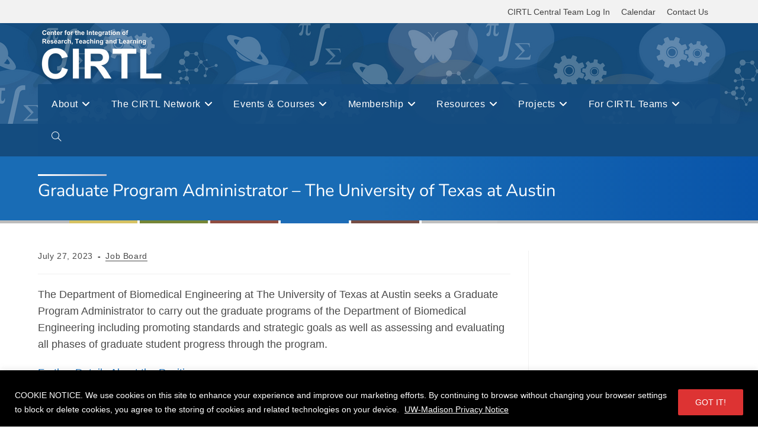

--- FILE ---
content_type: text/html; charset=UTF-8
request_url: https://cirtl.net/graduate-program-administrator-the-university-of-texas-at-austin/
body_size: 149587
content:

<!DOCTYPE html>
<html class="html" lang="en-US"itemscope="itemscope" itemtype="https://schema.org/Article">
<head>
	<meta charset="UTF-8">
	<link rel="profile" href="http://gmpg.org/xfn/11">

	<title>Graduate Program Administrator &#8211; The University of Texas at Austin &#8211; CIRTL Network</title>
<meta name='robots' content='max-image-preview:large' />
<link rel="pingback" href="https://cirtl.net/xmlrpc.php">
<meta name="viewport" content="width=device-width, initial-scale=1"><link rel="alternate" type="application/rss+xml" title="CIRTL Network &raquo; Feed" href="https://cirtl.net/feed/" />
<link rel="alternate" type="application/rss+xml" title="CIRTL Network &raquo; Comments Feed" href="https://cirtl.net/comments/feed/" />
<link rel="alternate" type="text/calendar" title="CIRTL Network &raquo; iCal Feed" href="https://cirtl.net/events/?ical=1" />
<link rel="alternate" type="application/rss+xml" title="CIRTL Network &raquo; Graduate Program Administrator &#8211; The University of Texas at Austin Comments Feed" href="https://cirtl.net/graduate-program-administrator-the-university-of-texas-at-austin/feed/" />
<link rel="alternate" title="oEmbed (JSON)" type="application/json+oembed" href="https://cirtl.net/wp-json/oembed/1.0/embed?url=https%3A%2F%2Fcirtl.net%2Fgraduate-program-administrator-the-university-of-texas-at-austin%2F" />
<link rel="alternate" title="oEmbed (XML)" type="text/xml+oembed" href="https://cirtl.net/wp-json/oembed/1.0/embed?url=https%3A%2F%2Fcirtl.net%2Fgraduate-program-administrator-the-university-of-texas-at-austin%2F&#038;format=xml" />
		<!-- This site uses the Google Analytics by MonsterInsights plugin v9.11.1 - Using Analytics tracking - https://www.monsterinsights.com/ -->
							<script src="//www.googletagmanager.com/gtag/js?id=G-XXMZYBL80H"  data-cfasync="false" data-wpfc-render="false" async></script>
			<script data-cfasync="false" data-wpfc-render="false">
				var mi_version = '9.11.1';
				var mi_track_user = true;
				var mi_no_track_reason = '';
								var MonsterInsightsDefaultLocations = {"page_location":"https:\/\/cirtl.net\/graduate-program-administrator-the-university-of-texas-at-austin\/"};
								if ( typeof MonsterInsightsPrivacyGuardFilter === 'function' ) {
					var MonsterInsightsLocations = (typeof MonsterInsightsExcludeQuery === 'object') ? MonsterInsightsPrivacyGuardFilter( MonsterInsightsExcludeQuery ) : MonsterInsightsPrivacyGuardFilter( MonsterInsightsDefaultLocations );
				} else {
					var MonsterInsightsLocations = (typeof MonsterInsightsExcludeQuery === 'object') ? MonsterInsightsExcludeQuery : MonsterInsightsDefaultLocations;
				}

								var disableStrs = [
										'ga-disable-G-XXMZYBL80H',
									];

				/* Function to detect opted out users */
				function __gtagTrackerIsOptedOut() {
					for (var index = 0; index < disableStrs.length; index++) {
						if (document.cookie.indexOf(disableStrs[index] + '=true') > -1) {
							return true;
						}
					}

					return false;
				}

				/* Disable tracking if the opt-out cookie exists. */
				if (__gtagTrackerIsOptedOut()) {
					for (var index = 0; index < disableStrs.length; index++) {
						window[disableStrs[index]] = true;
					}
				}

				/* Opt-out function */
				function __gtagTrackerOptout() {
					for (var index = 0; index < disableStrs.length; index++) {
						document.cookie = disableStrs[index] + '=true; expires=Thu, 31 Dec 2099 23:59:59 UTC; path=/';
						window[disableStrs[index]] = true;
					}
				}

				if ('undefined' === typeof gaOptout) {
					function gaOptout() {
						__gtagTrackerOptout();
					}
				}
								window.dataLayer = window.dataLayer || [];

				window.MonsterInsightsDualTracker = {
					helpers: {},
					trackers: {},
				};
				if (mi_track_user) {
					function __gtagDataLayer() {
						dataLayer.push(arguments);
					}

					function __gtagTracker(type, name, parameters) {
						if (!parameters) {
							parameters = {};
						}

						if (parameters.send_to) {
							__gtagDataLayer.apply(null, arguments);
							return;
						}

						if (type === 'event') {
														parameters.send_to = monsterinsights_frontend.v4_id;
							var hookName = name;
							if (typeof parameters['event_category'] !== 'undefined') {
								hookName = parameters['event_category'] + ':' + name;
							}

							if (typeof MonsterInsightsDualTracker.trackers[hookName] !== 'undefined') {
								MonsterInsightsDualTracker.trackers[hookName](parameters);
							} else {
								__gtagDataLayer('event', name, parameters);
							}
							
						} else {
							__gtagDataLayer.apply(null, arguments);
						}
					}

					__gtagTracker('js', new Date());
					__gtagTracker('set', {
						'developer_id.dZGIzZG': true,
											});
					if ( MonsterInsightsLocations.page_location ) {
						__gtagTracker('set', MonsterInsightsLocations);
					}
										__gtagTracker('config', 'G-XXMZYBL80H', {"forceSSL":"true","anonymize_ip":"true","link_attribution":"true"} );
										window.gtag = __gtagTracker;										(function () {
						/* https://developers.google.com/analytics/devguides/collection/analyticsjs/ */
						/* ga and __gaTracker compatibility shim. */
						var noopfn = function () {
							return null;
						};
						var newtracker = function () {
							return new Tracker();
						};
						var Tracker = function () {
							return null;
						};
						var p = Tracker.prototype;
						p.get = noopfn;
						p.set = noopfn;
						p.send = function () {
							var args = Array.prototype.slice.call(arguments);
							args.unshift('send');
							__gaTracker.apply(null, args);
						};
						var __gaTracker = function () {
							var len = arguments.length;
							if (len === 0) {
								return;
							}
							var f = arguments[len - 1];
							if (typeof f !== 'object' || f === null || typeof f.hitCallback !== 'function') {
								if ('send' === arguments[0]) {
									var hitConverted, hitObject = false, action;
									if ('event' === arguments[1]) {
										if ('undefined' !== typeof arguments[3]) {
											hitObject = {
												'eventAction': arguments[3],
												'eventCategory': arguments[2],
												'eventLabel': arguments[4],
												'value': arguments[5] ? arguments[5] : 1,
											}
										}
									}
									if ('pageview' === arguments[1]) {
										if ('undefined' !== typeof arguments[2]) {
											hitObject = {
												'eventAction': 'page_view',
												'page_path': arguments[2],
											}
										}
									}
									if (typeof arguments[2] === 'object') {
										hitObject = arguments[2];
									}
									if (typeof arguments[5] === 'object') {
										Object.assign(hitObject, arguments[5]);
									}
									if ('undefined' !== typeof arguments[1].hitType) {
										hitObject = arguments[1];
										if ('pageview' === hitObject.hitType) {
											hitObject.eventAction = 'page_view';
										}
									}
									if (hitObject) {
										action = 'timing' === arguments[1].hitType ? 'timing_complete' : hitObject.eventAction;
										hitConverted = mapArgs(hitObject);
										__gtagTracker('event', action, hitConverted);
									}
								}
								return;
							}

							function mapArgs(args) {
								var arg, hit = {};
								var gaMap = {
									'eventCategory': 'event_category',
									'eventAction': 'event_action',
									'eventLabel': 'event_label',
									'eventValue': 'event_value',
									'nonInteraction': 'non_interaction',
									'timingCategory': 'event_category',
									'timingVar': 'name',
									'timingValue': 'value',
									'timingLabel': 'event_label',
									'page': 'page_path',
									'location': 'page_location',
									'title': 'page_title',
									'referrer' : 'page_referrer',
								};
								for (arg in args) {
																		if (!(!args.hasOwnProperty(arg) || !gaMap.hasOwnProperty(arg))) {
										hit[gaMap[arg]] = args[arg];
									} else {
										hit[arg] = args[arg];
									}
								}
								return hit;
							}

							try {
								f.hitCallback();
							} catch (ex) {
							}
						};
						__gaTracker.create = newtracker;
						__gaTracker.getByName = newtracker;
						__gaTracker.getAll = function () {
							return [];
						};
						__gaTracker.remove = noopfn;
						__gaTracker.loaded = true;
						window['__gaTracker'] = __gaTracker;
					})();
									} else {
										console.log("");
					(function () {
						function __gtagTracker() {
							return null;
						}

						window['__gtagTracker'] = __gtagTracker;
						window['gtag'] = __gtagTracker;
					})();
									}
			</script>
							<!-- / Google Analytics by MonsterInsights -->
		<style id='wp-img-auto-sizes-contain-inline-css'>
img:is([sizes=auto i],[sizes^="auto," i]){contain-intrinsic-size:3000px 1500px}
/*# sourceURL=wp-img-auto-sizes-contain-inline-css */
</style>
<link rel='stylesheet' id='tribe-events-pro-mini-calendar-block-styles-css' href='https://cirtl.net/wp-content/plugins/events-calendar-pro/build/css/tribe-events-pro-mini-calendar-block.css?ver=7.7.12' media='all' />
<link rel='stylesheet' id='tec-variables-skeleton-css' href='https://cirtl.net/wp-content/plugins/the-events-calendar/common/build/css/variables-skeleton.css?ver=6.10.1' media='all' />
<link rel='stylesheet' id='tec-variables-full-css' href='https://cirtl.net/wp-content/plugins/the-events-calendar/common/build/css/variables-full.css?ver=6.10.1' media='all' />
<link rel='stylesheet' id='tribe-events-v2-virtual-single-block-css' href='https://cirtl.net/wp-content/plugins/events-calendar-pro/build/css/events-virtual-single-block.css?ver=7.7.12' media='all' />
<link rel='stylesheet' id='wp-block-library-css' href='https://cirtl.net/wp-includes/css/dist/block-library/style.min.css?ver=6.9' media='all' />
<style id='wp-block-library-theme-inline-css'>
.wp-block-audio :where(figcaption){color:#555;font-size:13px;text-align:center}.is-dark-theme .wp-block-audio :where(figcaption){color:#ffffffa6}.wp-block-audio{margin:0 0 1em}.wp-block-code{border:1px solid #ccc;border-radius:4px;font-family:Menlo,Consolas,monaco,monospace;padding:.8em 1em}.wp-block-embed :where(figcaption){color:#555;font-size:13px;text-align:center}.is-dark-theme .wp-block-embed :where(figcaption){color:#ffffffa6}.wp-block-embed{margin:0 0 1em}.blocks-gallery-caption{color:#555;font-size:13px;text-align:center}.is-dark-theme .blocks-gallery-caption{color:#ffffffa6}:root :where(.wp-block-image figcaption){color:#555;font-size:13px;text-align:center}.is-dark-theme :root :where(.wp-block-image figcaption){color:#ffffffa6}.wp-block-image{margin:0 0 1em}.wp-block-pullquote{border-bottom:4px solid;border-top:4px solid;color:currentColor;margin-bottom:1.75em}.wp-block-pullquote :where(cite),.wp-block-pullquote :where(footer),.wp-block-pullquote__citation{color:currentColor;font-size:.8125em;font-style:normal;text-transform:uppercase}.wp-block-quote{border-left:.25em solid;margin:0 0 1.75em;padding-left:1em}.wp-block-quote cite,.wp-block-quote footer{color:currentColor;font-size:.8125em;font-style:normal;position:relative}.wp-block-quote:where(.has-text-align-right){border-left:none;border-right:.25em solid;padding-left:0;padding-right:1em}.wp-block-quote:where(.has-text-align-center){border:none;padding-left:0}.wp-block-quote.is-large,.wp-block-quote.is-style-large,.wp-block-quote:where(.is-style-plain){border:none}.wp-block-search .wp-block-search__label{font-weight:700}.wp-block-search__button{border:1px solid #ccc;padding:.375em .625em}:where(.wp-block-group.has-background){padding:1.25em 2.375em}.wp-block-separator.has-css-opacity{opacity:.4}.wp-block-separator{border:none;border-bottom:2px solid;margin-left:auto;margin-right:auto}.wp-block-separator.has-alpha-channel-opacity{opacity:1}.wp-block-separator:not(.is-style-wide):not(.is-style-dots){width:100px}.wp-block-separator.has-background:not(.is-style-dots){border-bottom:none;height:1px}.wp-block-separator.has-background:not(.is-style-wide):not(.is-style-dots){height:2px}.wp-block-table{margin:0 0 1em}.wp-block-table td,.wp-block-table th{word-break:normal}.wp-block-table :where(figcaption){color:#555;font-size:13px;text-align:center}.is-dark-theme .wp-block-table :where(figcaption){color:#ffffffa6}.wp-block-video :where(figcaption){color:#555;font-size:13px;text-align:center}.is-dark-theme .wp-block-video :where(figcaption){color:#ffffffa6}.wp-block-video{margin:0 0 1em}:root :where(.wp-block-template-part.has-background){margin-bottom:0;margin-top:0;padding:1.25em 2.375em}
/*# sourceURL=/wp-includes/css/dist/block-library/theme.min.css */
</style>
<style id='classic-theme-styles-inline-css'>
/*! This file is auto-generated */
.wp-block-button__link{color:#fff;background-color:#32373c;border-radius:9999px;box-shadow:none;text-decoration:none;padding:calc(.667em + 2px) calc(1.333em + 2px);font-size:1.125em}.wp-block-file__button{background:#32373c;color:#fff;text-decoration:none}
/*# sourceURL=/wp-includes/css/classic-themes.min.css */
</style>
<style id='global-styles-inline-css'>
:root{--wp--preset--aspect-ratio--square: 1;--wp--preset--aspect-ratio--4-3: 4/3;--wp--preset--aspect-ratio--3-4: 3/4;--wp--preset--aspect-ratio--3-2: 3/2;--wp--preset--aspect-ratio--2-3: 2/3;--wp--preset--aspect-ratio--16-9: 16/9;--wp--preset--aspect-ratio--9-16: 9/16;--wp--preset--color--black: #000000;--wp--preset--color--cyan-bluish-gray: #abb8c3;--wp--preset--color--white: #ffffff;--wp--preset--color--pale-pink: #f78da7;--wp--preset--color--vivid-red: #cf2e2e;--wp--preset--color--luminous-vivid-orange: #ff6900;--wp--preset--color--luminous-vivid-amber: #fcb900;--wp--preset--color--light-green-cyan: #7bdcb5;--wp--preset--color--vivid-green-cyan: #00d084;--wp--preset--color--pale-cyan-blue: #8ed1fc;--wp--preset--color--vivid-cyan-blue: #0693e3;--wp--preset--color--vivid-purple: #9b51e0;--wp--preset--gradient--vivid-cyan-blue-to-vivid-purple: linear-gradient(135deg,rgb(6,147,227) 0%,rgb(155,81,224) 100%);--wp--preset--gradient--light-green-cyan-to-vivid-green-cyan: linear-gradient(135deg,rgb(122,220,180) 0%,rgb(0,208,130) 100%);--wp--preset--gradient--luminous-vivid-amber-to-luminous-vivid-orange: linear-gradient(135deg,rgb(252,185,0) 0%,rgb(255,105,0) 100%);--wp--preset--gradient--luminous-vivid-orange-to-vivid-red: linear-gradient(135deg,rgb(255,105,0) 0%,rgb(207,46,46) 100%);--wp--preset--gradient--very-light-gray-to-cyan-bluish-gray: linear-gradient(135deg,rgb(238,238,238) 0%,rgb(169,184,195) 100%);--wp--preset--gradient--cool-to-warm-spectrum: linear-gradient(135deg,rgb(74,234,220) 0%,rgb(151,120,209) 20%,rgb(207,42,186) 40%,rgb(238,44,130) 60%,rgb(251,105,98) 80%,rgb(254,248,76) 100%);--wp--preset--gradient--blush-light-purple: linear-gradient(135deg,rgb(255,206,236) 0%,rgb(152,150,240) 100%);--wp--preset--gradient--blush-bordeaux: linear-gradient(135deg,rgb(254,205,165) 0%,rgb(254,45,45) 50%,rgb(107,0,62) 100%);--wp--preset--gradient--luminous-dusk: linear-gradient(135deg,rgb(255,203,112) 0%,rgb(199,81,192) 50%,rgb(65,88,208) 100%);--wp--preset--gradient--pale-ocean: linear-gradient(135deg,rgb(255,245,203) 0%,rgb(182,227,212) 50%,rgb(51,167,181) 100%);--wp--preset--gradient--electric-grass: linear-gradient(135deg,rgb(202,248,128) 0%,rgb(113,206,126) 100%);--wp--preset--gradient--midnight: linear-gradient(135deg,rgb(2,3,129) 0%,rgb(40,116,252) 100%);--wp--preset--font-size--small: 13px;--wp--preset--font-size--medium: 20px;--wp--preset--font-size--large: 36px;--wp--preset--font-size--x-large: 42px;--wp--preset--spacing--20: 0.44rem;--wp--preset--spacing--30: 0.67rem;--wp--preset--spacing--40: 1rem;--wp--preset--spacing--50: 1.5rem;--wp--preset--spacing--60: 2.25rem;--wp--preset--spacing--70: 3.38rem;--wp--preset--spacing--80: 5.06rem;--wp--preset--shadow--natural: 6px 6px 9px rgba(0, 0, 0, 0.2);--wp--preset--shadow--deep: 12px 12px 50px rgba(0, 0, 0, 0.4);--wp--preset--shadow--sharp: 6px 6px 0px rgba(0, 0, 0, 0.2);--wp--preset--shadow--outlined: 6px 6px 0px -3px rgb(255, 255, 255), 6px 6px rgb(0, 0, 0);--wp--preset--shadow--crisp: 6px 6px 0px rgb(0, 0, 0);}:where(.is-layout-flex){gap: 0.5em;}:where(.is-layout-grid){gap: 0.5em;}body .is-layout-flex{display: flex;}.is-layout-flex{flex-wrap: wrap;align-items: center;}.is-layout-flex > :is(*, div){margin: 0;}body .is-layout-grid{display: grid;}.is-layout-grid > :is(*, div){margin: 0;}:where(.wp-block-columns.is-layout-flex){gap: 2em;}:where(.wp-block-columns.is-layout-grid){gap: 2em;}:where(.wp-block-post-template.is-layout-flex){gap: 1.25em;}:where(.wp-block-post-template.is-layout-grid){gap: 1.25em;}.has-black-color{color: var(--wp--preset--color--black) !important;}.has-cyan-bluish-gray-color{color: var(--wp--preset--color--cyan-bluish-gray) !important;}.has-white-color{color: var(--wp--preset--color--white) !important;}.has-pale-pink-color{color: var(--wp--preset--color--pale-pink) !important;}.has-vivid-red-color{color: var(--wp--preset--color--vivid-red) !important;}.has-luminous-vivid-orange-color{color: var(--wp--preset--color--luminous-vivid-orange) !important;}.has-luminous-vivid-amber-color{color: var(--wp--preset--color--luminous-vivid-amber) !important;}.has-light-green-cyan-color{color: var(--wp--preset--color--light-green-cyan) !important;}.has-vivid-green-cyan-color{color: var(--wp--preset--color--vivid-green-cyan) !important;}.has-pale-cyan-blue-color{color: var(--wp--preset--color--pale-cyan-blue) !important;}.has-vivid-cyan-blue-color{color: var(--wp--preset--color--vivid-cyan-blue) !important;}.has-vivid-purple-color{color: var(--wp--preset--color--vivid-purple) !important;}.has-black-background-color{background-color: var(--wp--preset--color--black) !important;}.has-cyan-bluish-gray-background-color{background-color: var(--wp--preset--color--cyan-bluish-gray) !important;}.has-white-background-color{background-color: var(--wp--preset--color--white) !important;}.has-pale-pink-background-color{background-color: var(--wp--preset--color--pale-pink) !important;}.has-vivid-red-background-color{background-color: var(--wp--preset--color--vivid-red) !important;}.has-luminous-vivid-orange-background-color{background-color: var(--wp--preset--color--luminous-vivid-orange) !important;}.has-luminous-vivid-amber-background-color{background-color: var(--wp--preset--color--luminous-vivid-amber) !important;}.has-light-green-cyan-background-color{background-color: var(--wp--preset--color--light-green-cyan) !important;}.has-vivid-green-cyan-background-color{background-color: var(--wp--preset--color--vivid-green-cyan) !important;}.has-pale-cyan-blue-background-color{background-color: var(--wp--preset--color--pale-cyan-blue) !important;}.has-vivid-cyan-blue-background-color{background-color: var(--wp--preset--color--vivid-cyan-blue) !important;}.has-vivid-purple-background-color{background-color: var(--wp--preset--color--vivid-purple) !important;}.has-black-border-color{border-color: var(--wp--preset--color--black) !important;}.has-cyan-bluish-gray-border-color{border-color: var(--wp--preset--color--cyan-bluish-gray) !important;}.has-white-border-color{border-color: var(--wp--preset--color--white) !important;}.has-pale-pink-border-color{border-color: var(--wp--preset--color--pale-pink) !important;}.has-vivid-red-border-color{border-color: var(--wp--preset--color--vivid-red) !important;}.has-luminous-vivid-orange-border-color{border-color: var(--wp--preset--color--luminous-vivid-orange) !important;}.has-luminous-vivid-amber-border-color{border-color: var(--wp--preset--color--luminous-vivid-amber) !important;}.has-light-green-cyan-border-color{border-color: var(--wp--preset--color--light-green-cyan) !important;}.has-vivid-green-cyan-border-color{border-color: var(--wp--preset--color--vivid-green-cyan) !important;}.has-pale-cyan-blue-border-color{border-color: var(--wp--preset--color--pale-cyan-blue) !important;}.has-vivid-cyan-blue-border-color{border-color: var(--wp--preset--color--vivid-cyan-blue) !important;}.has-vivid-purple-border-color{border-color: var(--wp--preset--color--vivid-purple) !important;}.has-vivid-cyan-blue-to-vivid-purple-gradient-background{background: var(--wp--preset--gradient--vivid-cyan-blue-to-vivid-purple) !important;}.has-light-green-cyan-to-vivid-green-cyan-gradient-background{background: var(--wp--preset--gradient--light-green-cyan-to-vivid-green-cyan) !important;}.has-luminous-vivid-amber-to-luminous-vivid-orange-gradient-background{background: var(--wp--preset--gradient--luminous-vivid-amber-to-luminous-vivid-orange) !important;}.has-luminous-vivid-orange-to-vivid-red-gradient-background{background: var(--wp--preset--gradient--luminous-vivid-orange-to-vivid-red) !important;}.has-very-light-gray-to-cyan-bluish-gray-gradient-background{background: var(--wp--preset--gradient--very-light-gray-to-cyan-bluish-gray) !important;}.has-cool-to-warm-spectrum-gradient-background{background: var(--wp--preset--gradient--cool-to-warm-spectrum) !important;}.has-blush-light-purple-gradient-background{background: var(--wp--preset--gradient--blush-light-purple) !important;}.has-blush-bordeaux-gradient-background{background: var(--wp--preset--gradient--blush-bordeaux) !important;}.has-luminous-dusk-gradient-background{background: var(--wp--preset--gradient--luminous-dusk) !important;}.has-pale-ocean-gradient-background{background: var(--wp--preset--gradient--pale-ocean) !important;}.has-electric-grass-gradient-background{background: var(--wp--preset--gradient--electric-grass) !important;}.has-midnight-gradient-background{background: var(--wp--preset--gradient--midnight) !important;}.has-small-font-size{font-size: var(--wp--preset--font-size--small) !important;}.has-medium-font-size{font-size: var(--wp--preset--font-size--medium) !important;}.has-large-font-size{font-size: var(--wp--preset--font-size--large) !important;}.has-x-large-font-size{font-size: var(--wp--preset--font-size--x-large) !important;}
:where(.wp-block-post-template.is-layout-flex){gap: 1.25em;}:where(.wp-block-post-template.is-layout-grid){gap: 1.25em;}
:where(.wp-block-term-template.is-layout-flex){gap: 1.25em;}:where(.wp-block-term-template.is-layout-grid){gap: 1.25em;}
:where(.wp-block-columns.is-layout-flex){gap: 2em;}:where(.wp-block-columns.is-layout-grid){gap: 2em;}
:root :where(.wp-block-pullquote){font-size: 1.5em;line-height: 1.6;}
/*# sourceURL=global-styles-inline-css */
</style>
<link rel='stylesheet' id='tribe-events-v2-single-skeleton-css' href='https://cirtl.net/wp-content/plugins/the-events-calendar/build/css/tribe-events-single-skeleton.css?ver=6.15.14' media='all' />
<link rel='stylesheet' id='tribe-events-v2-single-skeleton-full-css' href='https://cirtl.net/wp-content/plugins/the-events-calendar/build/css/tribe-events-single-full.css?ver=6.15.14' media='all' />
<link rel='stylesheet' id='tec-events-elementor-widgets-base-styles-css' href='https://cirtl.net/wp-content/plugins/the-events-calendar/build/css/integrations/plugins/elementor/widgets/widget-base.css?ver=6.15.14' media='all' />
<link rel='stylesheet' id='font-awesome-css' href='https://cirtl.net/wp-content/themes/oceanwp/assets/fonts/fontawesome/css/all.min.css?ver=6.7.2' media='all' />
<link rel='stylesheet' id='simple-line-icons-css' href='https://cirtl.net/wp-content/themes/oceanwp/assets/css/third/simple-line-icons.min.css?ver=2.4.0' media='all' />
<link rel='stylesheet' id='oceanwp-style-css' href='https://cirtl.net/wp-content/themes/oceanwp/assets/css/style.min.css?ver=1.7.3.1575919122' media='all' />
<link rel='stylesheet' id='oceanwp-google-font-nunito-css' href='https://cirtl.net/wp-content/uploads/oceanwp-webfonts-css/95f298ee457c4c1b7e0f30d7ef8b03f7.css?ver=6.9' media='all' />
<link rel='stylesheet' id='elementor-frontend-css' href='https://cirtl.net/wp-content/plugins/elementor/assets/css/frontend.min.css?ver=3.34.2' media='all' />
<link rel='stylesheet' id='eael-general-css' href='https://cirtl.net/wp-content/plugins/essential-addons-for-elementor-lite/assets/front-end/css/view/general.min.css?ver=6.5.8' media='all' />
<link rel='stylesheet' id='oe-widgets-style-css' href='https://cirtl.net/wp-content/plugins/ocean-extra/assets/css/widgets.css?ver=6.9' media='all' />
<script id="cookie-law-info-js-extra">
var _ckyConfig = {"_ipData":[],"_assetsURL":"https://cirtl.net/wp-content/plugins/cookie-law-info/lite/frontend/images/","_publicURL":"https://cirtl.net","_expiry":"365","_categories":[{"name":"Necessary","slug":"necessary","isNecessary":true,"ccpaDoNotSell":true,"cookies":[],"active":true,"defaultConsent":{"gdpr":true,"ccpa":true}},{"name":"Functional","slug":"functional","isNecessary":false,"ccpaDoNotSell":true,"cookies":[],"active":true,"defaultConsent":{"gdpr":false,"ccpa":false}},{"name":"Analytics","slug":"analytics","isNecessary":false,"ccpaDoNotSell":true,"cookies":[],"active":true,"defaultConsent":{"gdpr":false,"ccpa":false}},{"name":"Performance","slug":"performance","isNecessary":false,"ccpaDoNotSell":true,"cookies":[],"active":true,"defaultConsent":{"gdpr":false,"ccpa":false}},{"name":"Advertisement","slug":"advertisement","isNecessary":false,"ccpaDoNotSell":true,"cookies":[],"active":true,"defaultConsent":{"gdpr":false,"ccpa":false}}],"_activeLaw":"gdpr","_rootDomain":"","_block":"1","_showBanner":"1","_bannerConfig":{"settings":{"type":"banner","preferenceCenterType":"popup","position":"bottom","applicableLaw":"gdpr"},"behaviours":{"reloadBannerOnAccept":false,"loadAnalyticsByDefault":false,"animations":{"onLoad":"animate","onHide":"sticky"}},"config":{"revisitConsent":{"status":false,"tag":"revisit-consent","position":"bottom-right","meta":{"url":"#"},"styles":{"background-color":"#0056A7"},"elements":{"title":{"type":"text","tag":"revisit-consent-title","status":true,"styles":{"color":"#0056a7"}}}},"preferenceCenter":{"toggle":{"status":true,"tag":"detail-category-toggle","type":"toggle","states":{"active":{"styles":{"background-color":"#1863DC"}},"inactive":{"styles":{"background-color":"#D0D5D2"}}}}},"categoryPreview":{"status":false,"toggle":{"status":true,"tag":"detail-category-preview-toggle","type":"toggle","states":{"active":{"styles":{"background-color":"#1863DC"}},"inactive":{"styles":{"background-color":"#D0D5D2"}}}}},"videoPlaceholder":{"status":true,"styles":{"background-color":"#000000","border-color":"#000000","color":"#ffffff"}},"readMore":{"status":true,"tag":"readmore-button","type":"link","meta":{"noFollow":true,"newTab":true},"styles":{"color":"#ffffff","background-color":"transparent","border-color":"transparent"}},"showMore":{"status":true,"tag":"show-desc-button","type":"button","styles":{"color":"#1863DC"}},"showLess":{"status":true,"tag":"hide-desc-button","type":"button","styles":{"color":"#1863DC"}},"alwaysActive":{"status":true,"tag":"always-active","styles":{"color":"#008000"}},"manualLinks":{"status":true,"tag":"manual-links","type":"link","styles":{"color":"#1863DC"}},"auditTable":{"status":true},"optOption":{"status":true,"toggle":{"status":true,"tag":"optout-option-toggle","type":"toggle","states":{"active":{"styles":{"background-color":"#1863dc"}},"inactive":{"styles":{"background-color":"#FFFFFF"}}}}}}},"_version":"3.3.9.1","_logConsent":"1","_tags":[{"tag":"accept-button","styles":{"color":"#fff","background-color":"#dd3333","border-color":"#dd3333"}},{"tag":"reject-button","styles":{"color":"#fff","background-color":"#000","border-color":"#000"}},{"tag":"settings-button","styles":{"color":"#62a329","background-color":"#000","border-color":"#000"}},{"tag":"readmore-button","styles":{"color":"#ffffff","background-color":"transparent","border-color":"transparent"}},{"tag":"donotsell-button","styles":{"color":"#333333","background-color":"","border-color":""}},{"tag":"show-desc-button","styles":{"color":"#1863DC"}},{"tag":"hide-desc-button","styles":{"color":"#1863DC"}},{"tag":"cky-always-active","styles":[]},{"tag":"cky-link","styles":[]},{"tag":"accept-button","styles":{"color":"#fff","background-color":"#dd3333","border-color":"#dd3333"}},{"tag":"revisit-consent","styles":{"background-color":"#0056A7"}}],"_shortCodes":[{"key":"cky_readmore","content":"\u003Ca href=\"https://www.wisc.edu/privacy-notice/\" class=\"cky-policy\" aria-label=\"UW-Madison Privacy Notice\" target=\"_blank\" rel=\"noopener\" data-cky-tag=\"readmore-button\"\u003EUW-Madison Privacy Notice\u003C/a\u003E","tag":"readmore-button","status":true,"attributes":{"rel":"nofollow","target":"_blank"}},{"key":"cky_show_desc","content":"\u003Cbutton class=\"cky-show-desc-btn\" data-cky-tag=\"show-desc-button\" aria-label=\"Show more\"\u003EShow more\u003C/button\u003E","tag":"show-desc-button","status":true,"attributes":[]},{"key":"cky_hide_desc","content":"\u003Cbutton class=\"cky-show-desc-btn\" data-cky-tag=\"hide-desc-button\" aria-label=\"Show less\"\u003EShow less\u003C/button\u003E","tag":"hide-desc-button","status":true,"attributes":[]},{"key":"cky_optout_show_desc","content":"[cky_optout_show_desc]","tag":"optout-show-desc-button","status":true,"attributes":[]},{"key":"cky_optout_hide_desc","content":"[cky_optout_hide_desc]","tag":"optout-hide-desc-button","status":true,"attributes":[]},{"key":"cky_category_toggle_label","content":"[cky_{{status}}_category_label] [cky_preference_{{category_slug}}_title]","tag":"","status":true,"attributes":[]},{"key":"cky_enable_category_label","content":"Enable","tag":"","status":true,"attributes":[]},{"key":"cky_disable_category_label","content":"Disable","tag":"","status":true,"attributes":[]},{"key":"cky_video_placeholder","content":"\u003Cdiv class=\"video-placeholder-normal\" data-cky-tag=\"video-placeholder\" id=\"[UNIQUEID]\"\u003E\u003Cp class=\"video-placeholder-text-normal\" data-cky-tag=\"placeholder-title\"\u003EPlease accept cookies to access this content\u003C/p\u003E\u003C/div\u003E","tag":"","status":true,"attributes":[]},{"key":"cky_enable_optout_label","content":"Enable","tag":"","status":true,"attributes":[]},{"key":"cky_disable_optout_label","content":"Disable","tag":"","status":true,"attributes":[]},{"key":"cky_optout_toggle_label","content":"[cky_{{status}}_optout_label] [cky_optout_option_title]","tag":"","status":true,"attributes":[]},{"key":"cky_optout_option_title","content":"Do Not Sell or Share My Personal Information","tag":"","status":true,"attributes":[]},{"key":"cky_optout_close_label","content":"Close","tag":"","status":true,"attributes":[]},{"key":"cky_preference_close_label","content":"Close","tag":"","status":true,"attributes":[]}],"_rtl":"","_language":"en","_providersToBlock":[]};
var _ckyStyles = {"css":".cky-overlay{background: #000000; opacity: 0.4; position: fixed; top: 0; left: 0; width: 100%; height: 100%; z-index: 99999999;}.cky-hide{display: none;}.cky-btn-revisit-wrapper{display: flex; align-items: center; justify-content: center; background: #0056a7; width: 45px; height: 45px; border-radius: 50%; position: fixed; z-index: 999999; cursor: pointer;}.cky-revisit-bottom-left{bottom: 15px; left: 15px;}.cky-revisit-bottom-right{bottom: 15px; right: 15px;}.cky-btn-revisit-wrapper .cky-btn-revisit{display: flex; align-items: center; justify-content: center; background: none; border: none; cursor: pointer; position: relative; margin: 0; padding: 0;}.cky-btn-revisit-wrapper .cky-btn-revisit img{max-width: fit-content; margin: 0; height: 30px; width: 30px;}.cky-revisit-bottom-left:hover::before{content: attr(data-tooltip); position: absolute; background: #4e4b66; color: #ffffff; left: calc(100% + 7px); font-size: 12px; line-height: 16px; width: max-content; padding: 4px 8px; border-radius: 4px;}.cky-revisit-bottom-left:hover::after{position: absolute; content: \"\"; border: 5px solid transparent; left: calc(100% + 2px); border-left-width: 0; border-right-color: #4e4b66;}.cky-revisit-bottom-right:hover::before{content: attr(data-tooltip); position: absolute; background: #4e4b66; color: #ffffff; right: calc(100% + 7px); font-size: 12px; line-height: 16px; width: max-content; padding: 4px 8px; border-radius: 4px;}.cky-revisit-bottom-right:hover::after{position: absolute; content: \"\"; border: 5px solid transparent; right: calc(100% + 2px); border-right-width: 0; border-left-color: #4e4b66;}.cky-revisit-hide{display: none;}.cky-consent-container{position: fixed; width: 100%; box-sizing: border-box; z-index: 9999999;}.cky-consent-container .cky-consent-bar{background: #ffffff; border: 1px solid; padding: 16.5px 24px; box-shadow: 0 -1px 10px 0 #acabab4d;}.cky-banner-bottom{bottom: 0; left: 0;}.cky-banner-top{top: 0; left: 0;}.cky-custom-brand-logo-wrapper .cky-custom-brand-logo{width: 100px; height: auto; margin: 0 0 12px 0;}.cky-notice .cky-title{color: #212121; font-weight: 700; font-size: 18px; line-height: 24px; margin: 0 0 12px 0;}.cky-notice-group{display: flex; justify-content: space-between; align-items: center; font-size: 14px; line-height: 24px; font-weight: 400;}.cky-notice-des *,.cky-preference-content-wrapper *,.cky-accordion-header-des *,.cky-gpc-wrapper .cky-gpc-desc *{font-size: 14px;}.cky-notice-des{color: #212121; font-size: 14px; line-height: 24px; font-weight: 400;}.cky-notice-des img{height: 25px; width: 25px;}.cky-consent-bar .cky-notice-des p,.cky-gpc-wrapper .cky-gpc-desc p,.cky-preference-body-wrapper .cky-preference-content-wrapper p,.cky-accordion-header-wrapper .cky-accordion-header-des p,.cky-cookie-des-table li div:last-child p{color: inherit; margin-top: 0; overflow-wrap: break-word;}.cky-notice-des P:last-child,.cky-preference-content-wrapper p:last-child,.cky-cookie-des-table li div:last-child p:last-child,.cky-gpc-wrapper .cky-gpc-desc p:last-child{margin-bottom: 0;}.cky-notice-des a.cky-policy,.cky-notice-des button.cky-policy{font-size: 14px; color: #1863dc; white-space: nowrap; cursor: pointer; background: transparent; border: 1px solid; text-decoration: underline;}.cky-notice-des button.cky-policy{padding: 0;}.cky-notice-des a.cky-policy:focus-visible,.cky-notice-des button.cky-policy:focus-visible,.cky-preference-content-wrapper .cky-show-desc-btn:focus-visible,.cky-accordion-header .cky-accordion-btn:focus-visible,.cky-preference-header .cky-btn-close:focus-visible,.cky-switch input[type=\"checkbox\"]:focus-visible,.cky-footer-wrapper a:focus-visible,.cky-btn:focus-visible{outline: 2px solid #1863dc; outline-offset: 2px;}.cky-btn:focus:not(:focus-visible),.cky-accordion-header .cky-accordion-btn:focus:not(:focus-visible),.cky-preference-content-wrapper .cky-show-desc-btn:focus:not(:focus-visible),.cky-btn-revisit-wrapper .cky-btn-revisit:focus:not(:focus-visible),.cky-preference-header .cky-btn-close:focus:not(:focus-visible),.cky-consent-bar .cky-banner-btn-close:focus:not(:focus-visible){outline: 0;}button.cky-show-desc-btn:not(:hover):not(:active){color: #1863dc; background: transparent;}button.cky-accordion-btn:not(:hover):not(:active),button.cky-banner-btn-close:not(:hover):not(:active),button.cky-btn-close:not(:hover):not(:active),button.cky-btn-revisit:not(:hover):not(:active){background: transparent;}.cky-consent-bar button:hover,.cky-modal.cky-modal-open button:hover,.cky-consent-bar button:focus,.cky-modal.cky-modal-open button:focus{text-decoration: none;}.cky-notice-btn-wrapper{display: flex; justify-content: center; align-items: center; margin-left: 15px;}.cky-notice-btn-wrapper .cky-btn{text-shadow: none; box-shadow: none;}.cky-btn{font-size: 14px; font-family: inherit; line-height: 24px; padding: 8px 27px; font-weight: 500; margin: 0 8px 0 0; border-radius: 2px; white-space: nowrap; cursor: pointer; text-align: center; text-transform: none; min-height: 0;}.cky-btn:hover{opacity: 0.8;}.cky-btn-customize{color: #1863dc; background: transparent; border: 2px solid #1863dc;}.cky-btn-reject{color: #1863dc; background: transparent; border: 2px solid #1863dc;}.cky-btn-accept{background: #1863dc; color: #ffffff; border: 2px solid #1863dc;}.cky-btn:last-child{margin-right: 0;}@media (max-width: 768px){.cky-notice-group{display: block;}.cky-notice-btn-wrapper{margin-left: 0;}.cky-notice-btn-wrapper .cky-btn{flex: auto; max-width: 100%; margin-top: 10px; white-space: unset;}}@media (max-width: 576px){.cky-notice-btn-wrapper{flex-direction: column;}.cky-custom-brand-logo-wrapper, .cky-notice .cky-title, .cky-notice-des, .cky-notice-btn-wrapper{padding: 0 28px;}.cky-consent-container .cky-consent-bar{padding: 16.5px 0;}.cky-notice-des{max-height: 40vh; overflow-y: scroll;}.cky-notice-btn-wrapper .cky-btn{width: 100%; padding: 8px; margin-right: 0;}.cky-notice-btn-wrapper .cky-btn-accept{order: 1;}.cky-notice-btn-wrapper .cky-btn-reject{order: 3;}.cky-notice-btn-wrapper .cky-btn-customize{order: 2;}}@media (max-height: 480px){.cky-consent-container{max-height: 100vh;overflow-y: scroll}.cky-notice-des{max-height: unset;overflow-y: unset}.cky-preference-center{height: 100vh;overflow: auto !important}.cky-preference-center .cky-preference-body-wrapper{overflow: unset}}@media (max-width: 425px){.cky-custom-brand-logo-wrapper, .cky-notice .cky-title, .cky-notice-des, .cky-notice-btn-wrapper{padding: 0 24px;}.cky-notice-btn-wrapper{flex-direction: column;}.cky-btn{width: 100%; margin: 10px 0 0 0;}.cky-notice-btn-wrapper .cky-btn-customize{order: 2;}.cky-notice-btn-wrapper .cky-btn-reject{order: 3;}.cky-notice-btn-wrapper .cky-btn-accept{order: 1; margin-top: 16px;}}@media (max-width: 352px){.cky-notice .cky-title{font-size: 16px;}.cky-notice-des *{font-size: 12px;}.cky-notice-des, .cky-btn{font-size: 12px;}}.cky-modal.cky-modal-open{display: flex; visibility: visible; -webkit-transform: translate(-50%, -50%); -moz-transform: translate(-50%, -50%); -ms-transform: translate(-50%, -50%); -o-transform: translate(-50%, -50%); transform: translate(-50%, -50%); top: 50%; left: 50%; transition: all 1s ease;}.cky-modal{box-shadow: 0 32px 68px rgba(0, 0, 0, 0.3); margin: 0 auto; position: fixed; max-width: 100%; background: #ffffff; top: 50%; box-sizing: border-box; border-radius: 6px; z-index: 999999999; color: #212121; -webkit-transform: translate(-50%, 100%); -moz-transform: translate(-50%, 100%); -ms-transform: translate(-50%, 100%); -o-transform: translate(-50%, 100%); transform: translate(-50%, 100%); visibility: hidden; transition: all 0s ease;}.cky-preference-center{max-height: 79vh; overflow: hidden; width: 845px; overflow: hidden; flex: 1 1 0; display: flex; flex-direction: column; border-radius: 6px;}.cky-preference-header{display: flex; align-items: center; justify-content: space-between; padding: 22px 24px; border-bottom: 1px solid;}.cky-preference-header .cky-preference-title{font-size: 18px; font-weight: 700; line-height: 24px;}.cky-preference-header .cky-btn-close{margin: 0; cursor: pointer; vertical-align: middle; padding: 0; background: none; border: none; width: 24px; height: 24px; min-height: 0; line-height: 0; text-shadow: none; box-shadow: none;}.cky-preference-header .cky-btn-close img{margin: 0; height: 10px; width: 10px;}.cky-preference-body-wrapper{padding: 0 24px; flex: 1; overflow: auto; box-sizing: border-box;}.cky-preference-content-wrapper,.cky-gpc-wrapper .cky-gpc-desc{font-size: 14px; line-height: 24px; font-weight: 400; padding: 12px 0;}.cky-preference-content-wrapper{border-bottom: 1px solid;}.cky-preference-content-wrapper img{height: 25px; width: 25px;}.cky-preference-content-wrapper .cky-show-desc-btn{font-size: 14px; font-family: inherit; color: #1863dc; text-decoration: none; line-height: 24px; padding: 0; margin: 0; white-space: nowrap; cursor: pointer; background: transparent; border-color: transparent; text-transform: none; min-height: 0; text-shadow: none; box-shadow: none;}.cky-accordion-wrapper{margin-bottom: 10px;}.cky-accordion{border-bottom: 1px solid;}.cky-accordion:last-child{border-bottom: none;}.cky-accordion .cky-accordion-item{display: flex; margin-top: 10px;}.cky-accordion .cky-accordion-body{display: none;}.cky-accordion.cky-accordion-active .cky-accordion-body{display: block; padding: 0 22px; margin-bottom: 16px;}.cky-accordion-header-wrapper{cursor: pointer; width: 100%;}.cky-accordion-item .cky-accordion-header{display: flex; justify-content: space-between; align-items: center;}.cky-accordion-header .cky-accordion-btn{font-size: 16px; font-family: inherit; color: #212121; line-height: 24px; background: none; border: none; font-weight: 700; padding: 0; margin: 0; cursor: pointer; text-transform: none; min-height: 0; text-shadow: none; box-shadow: none;}.cky-accordion-header .cky-always-active{color: #008000; font-weight: 600; line-height: 24px; font-size: 14px;}.cky-accordion-header-des{font-size: 14px; line-height: 24px; margin: 10px 0 16px 0;}.cky-accordion-chevron{margin-right: 22px; position: relative; cursor: pointer;}.cky-accordion-chevron-hide{display: none;}.cky-accordion .cky-accordion-chevron i::before{content: \"\"; position: absolute; border-right: 1.4px solid; border-bottom: 1.4px solid; border-color: inherit; height: 6px; width: 6px; -webkit-transform: rotate(-45deg); -moz-transform: rotate(-45deg); -ms-transform: rotate(-45deg); -o-transform: rotate(-45deg); transform: rotate(-45deg); transition: all 0.2s ease-in-out; top: 8px;}.cky-accordion.cky-accordion-active .cky-accordion-chevron i::before{-webkit-transform: rotate(45deg); -moz-transform: rotate(45deg); -ms-transform: rotate(45deg); -o-transform: rotate(45deg); transform: rotate(45deg);}.cky-audit-table{background: #f4f4f4; border-radius: 6px;}.cky-audit-table .cky-empty-cookies-text{color: inherit; font-size: 12px; line-height: 24px; margin: 0; padding: 10px;}.cky-audit-table .cky-cookie-des-table{font-size: 12px; line-height: 24px; font-weight: normal; padding: 15px 10px; border-bottom: 1px solid; border-bottom-color: inherit; margin: 0;}.cky-audit-table .cky-cookie-des-table:last-child{border-bottom: none;}.cky-audit-table .cky-cookie-des-table li{list-style-type: none; display: flex; padding: 3px 0;}.cky-audit-table .cky-cookie-des-table li:first-child{padding-top: 0;}.cky-cookie-des-table li div:first-child{width: 100px; font-weight: 600; word-break: break-word; word-wrap: break-word;}.cky-cookie-des-table li div:last-child{flex: 1; word-break: break-word; word-wrap: break-word; margin-left: 8px;}.cky-footer-shadow{display: block; width: 100%; height: 40px; background: linear-gradient(180deg, rgba(255, 255, 255, 0) 0%, #ffffff 100%); position: absolute; bottom: calc(100% - 1px);}.cky-footer-wrapper{position: relative;}.cky-prefrence-btn-wrapper{display: flex; flex-wrap: wrap; align-items: center; justify-content: center; padding: 22px 24px; border-top: 1px solid;}.cky-prefrence-btn-wrapper .cky-btn{flex: auto; max-width: 100%; text-shadow: none; box-shadow: none;}.cky-btn-preferences{color: #1863dc; background: transparent; border: 2px solid #1863dc;}.cky-preference-header,.cky-preference-body-wrapper,.cky-preference-content-wrapper,.cky-accordion-wrapper,.cky-accordion,.cky-accordion-wrapper,.cky-footer-wrapper,.cky-prefrence-btn-wrapper{border-color: inherit;}@media (max-width: 845px){.cky-modal{max-width: calc(100% - 16px);}}@media (max-width: 576px){.cky-modal{max-width: 100%;}.cky-preference-center{max-height: 100vh;}.cky-prefrence-btn-wrapper{flex-direction: column;}.cky-accordion.cky-accordion-active .cky-accordion-body{padding-right: 0;}.cky-prefrence-btn-wrapper .cky-btn{width: 100%; margin: 10px 0 0 0;}.cky-prefrence-btn-wrapper .cky-btn-reject{order: 3;}.cky-prefrence-btn-wrapper .cky-btn-accept{order: 1; margin-top: 0;}.cky-prefrence-btn-wrapper .cky-btn-preferences{order: 2;}}@media (max-width: 425px){.cky-accordion-chevron{margin-right: 15px;}.cky-notice-btn-wrapper{margin-top: 0;}.cky-accordion.cky-accordion-active .cky-accordion-body{padding: 0 15px;}}@media (max-width: 352px){.cky-preference-header .cky-preference-title{font-size: 16px;}.cky-preference-header{padding: 16px 24px;}.cky-preference-content-wrapper *, .cky-accordion-header-des *{font-size: 12px;}.cky-preference-content-wrapper, .cky-preference-content-wrapper .cky-show-more, .cky-accordion-header .cky-always-active, .cky-accordion-header-des, .cky-preference-content-wrapper .cky-show-desc-btn, .cky-notice-des a.cky-policy{font-size: 12px;}.cky-accordion-header .cky-accordion-btn{font-size: 14px;}}.cky-switch{display: flex;}.cky-switch input[type=\"checkbox\"]{position: relative; width: 44px; height: 24px; margin: 0; background: #d0d5d2; -webkit-appearance: none; border-radius: 50px; cursor: pointer; outline: 0; border: none; top: 0;}.cky-switch input[type=\"checkbox\"]:checked{background: #1863dc;}.cky-switch input[type=\"checkbox\"]:before{position: absolute; content: \"\"; height: 20px; width: 20px; left: 2px; bottom: 2px; border-radius: 50%; background-color: white; -webkit-transition: 0.4s; transition: 0.4s; margin: 0;}.cky-switch input[type=\"checkbox\"]:after{display: none;}.cky-switch input[type=\"checkbox\"]:checked:before{-webkit-transform: translateX(20px); -ms-transform: translateX(20px); transform: translateX(20px);}@media (max-width: 425px){.cky-switch input[type=\"checkbox\"]{width: 38px; height: 21px;}.cky-switch input[type=\"checkbox\"]:before{height: 17px; width: 17px;}.cky-switch input[type=\"checkbox\"]:checked:before{-webkit-transform: translateX(17px); -ms-transform: translateX(17px); transform: translateX(17px);}}.cky-consent-bar .cky-banner-btn-close{position: absolute; right: 9px; top: 5px; background: none; border: none; cursor: pointer; padding: 0; margin: 0; min-height: 0; line-height: 0; height: 24px; width: 24px; text-shadow: none; box-shadow: none;}.cky-consent-bar .cky-banner-btn-close img{height: 9px; width: 9px; margin: 0;}.cky-notice-btn-wrapper .cky-btn-do-not-sell{font-size: 14px; line-height: 24px; padding: 6px 0; margin: 0; font-weight: 500; background: none; border-radius: 2px; border: none; cursor: pointer; text-align: left; color: #1863dc; background: transparent; border-color: transparent; box-shadow: none; text-shadow: none;}.cky-consent-bar .cky-banner-btn-close:focus-visible,.cky-notice-btn-wrapper .cky-btn-do-not-sell:focus-visible,.cky-opt-out-btn-wrapper .cky-btn:focus-visible,.cky-opt-out-checkbox-wrapper input[type=\"checkbox\"].cky-opt-out-checkbox:focus-visible{outline: 2px solid #1863dc; outline-offset: 2px;}@media (max-width: 768px){.cky-notice-btn-wrapper{margin-left: 0; margin-top: 10px; justify-content: left;}.cky-notice-btn-wrapper .cky-btn-do-not-sell{padding: 0;}}@media (max-width: 352px){.cky-notice-btn-wrapper .cky-btn-do-not-sell, .cky-notice-des a.cky-policy{font-size: 12px;}}.cky-opt-out-wrapper{padding: 12px 0;}.cky-opt-out-wrapper .cky-opt-out-checkbox-wrapper{display: flex; align-items: center;}.cky-opt-out-checkbox-wrapper .cky-opt-out-checkbox-label{font-size: 16px; font-weight: 700; line-height: 24px; margin: 0 0 0 12px; cursor: pointer;}.cky-opt-out-checkbox-wrapper input[type=\"checkbox\"].cky-opt-out-checkbox{background-color: #ffffff; border: 1px solid black; width: 20px; height: 18.5px; margin: 0; -webkit-appearance: none; position: relative; display: flex; align-items: center; justify-content: center; border-radius: 2px; cursor: pointer;}.cky-opt-out-checkbox-wrapper input[type=\"checkbox\"].cky-opt-out-checkbox:checked{background-color: #1863dc; border: none;}.cky-opt-out-checkbox-wrapper input[type=\"checkbox\"].cky-opt-out-checkbox:checked::after{left: 6px; bottom: 4px; width: 7px; height: 13px; border: solid #ffffff; border-width: 0 3px 3px 0; border-radius: 2px; -webkit-transform: rotate(45deg); -ms-transform: rotate(45deg); transform: rotate(45deg); content: \"\"; position: absolute; box-sizing: border-box;}.cky-opt-out-checkbox-wrapper.cky-disabled .cky-opt-out-checkbox-label,.cky-opt-out-checkbox-wrapper.cky-disabled input[type=\"checkbox\"].cky-opt-out-checkbox{cursor: no-drop;}.cky-gpc-wrapper{margin: 0 0 0 32px;}.cky-footer-wrapper .cky-opt-out-btn-wrapper{display: flex; flex-wrap: wrap; align-items: center; justify-content: center; padding: 22px 24px;}.cky-opt-out-btn-wrapper .cky-btn{flex: auto; max-width: 100%; text-shadow: none; box-shadow: none;}.cky-opt-out-btn-wrapper .cky-btn-cancel{border: 1px solid #dedfe0; background: transparent; color: #858585;}.cky-opt-out-btn-wrapper .cky-btn-confirm{background: #1863dc; color: #ffffff; border: 1px solid #1863dc;}@media (max-width: 352px){.cky-opt-out-checkbox-wrapper .cky-opt-out-checkbox-label{font-size: 14px;}.cky-gpc-wrapper .cky-gpc-desc, .cky-gpc-wrapper .cky-gpc-desc *{font-size: 12px;}.cky-opt-out-checkbox-wrapper input[type=\"checkbox\"].cky-opt-out-checkbox{width: 16px; height: 16px;}.cky-opt-out-checkbox-wrapper input[type=\"checkbox\"].cky-opt-out-checkbox:checked::after{left: 5px; bottom: 4px; width: 3px; height: 9px;}.cky-gpc-wrapper{margin: 0 0 0 28px;}}.video-placeholder-youtube{background-size: 100% 100%; background-position: center; background-repeat: no-repeat; background-color: #b2b0b059; position: relative; display: flex; align-items: center; justify-content: center; max-width: 100%;}.video-placeholder-text-youtube{text-align: center; align-items: center; padding: 10px 16px; background-color: #000000cc; color: #ffffff; border: 1px solid; border-radius: 2px; cursor: pointer;}.video-placeholder-normal{background-image: url(\"/wp-content/plugins/cookie-law-info/lite/frontend/images/placeholder.svg\"); background-size: 80px; background-position: center; background-repeat: no-repeat; background-color: #b2b0b059; position: relative; display: flex; align-items: flex-end; justify-content: center; max-width: 100%;}.video-placeholder-text-normal{align-items: center; padding: 10px 16px; text-align: center; border: 1px solid; border-radius: 2px; cursor: pointer;}.cky-rtl{direction: rtl; text-align: right;}.cky-rtl .cky-banner-btn-close{left: 9px; right: auto;}.cky-rtl .cky-notice-btn-wrapper .cky-btn:last-child{margin-right: 8px;}.cky-rtl .cky-notice-btn-wrapper .cky-btn:first-child{margin-right: 0;}.cky-rtl .cky-notice-btn-wrapper{margin-left: 0; margin-right: 15px;}.cky-rtl .cky-prefrence-btn-wrapper .cky-btn{margin-right: 8px;}.cky-rtl .cky-prefrence-btn-wrapper .cky-btn:first-child{margin-right: 0;}.cky-rtl .cky-accordion .cky-accordion-chevron i::before{border: none; border-left: 1.4px solid; border-top: 1.4px solid; left: 12px;}.cky-rtl .cky-accordion.cky-accordion-active .cky-accordion-chevron i::before{-webkit-transform: rotate(-135deg); -moz-transform: rotate(-135deg); -ms-transform: rotate(-135deg); -o-transform: rotate(-135deg); transform: rotate(-135deg);}@media (max-width: 768px){.cky-rtl .cky-notice-btn-wrapper{margin-right: 0;}}@media (max-width: 576px){.cky-rtl .cky-notice-btn-wrapper .cky-btn:last-child{margin-right: 0;}.cky-rtl .cky-prefrence-btn-wrapper .cky-btn{margin-right: 0;}.cky-rtl .cky-accordion.cky-accordion-active .cky-accordion-body{padding: 0 22px 0 0;}}@media (max-width: 425px){.cky-rtl .cky-accordion.cky-accordion-active .cky-accordion-body{padding: 0 15px 0 0;}}.cky-rtl .cky-opt-out-btn-wrapper .cky-btn{margin-right: 12px;}.cky-rtl .cky-opt-out-btn-wrapper .cky-btn:first-child{margin-right: 0;}.cky-rtl .cky-opt-out-checkbox-wrapper .cky-opt-out-checkbox-label{margin: 0 12px 0 0;}"};
//# sourceURL=cookie-law-info-js-extra
</script>
<script src="https://cirtl.net/wp-content/plugins/cookie-law-info/lite/frontend/js/script.min.js?ver=3.3.9.1" id="cookie-law-info-js"></script>
<script src="https://cirtl.net/wp-content/plugins/google-analytics-for-wordpress/assets/js/frontend-gtag.min.js?ver=9.11.1" id="monsterinsights-frontend-script-js" async data-wp-strategy="async"></script>
<script data-cfasync="false" data-wpfc-render="false" id='monsterinsights-frontend-script-js-extra'>var monsterinsights_frontend = {"js_events_tracking":"true","download_extensions":"doc,pdf,ppt,zip,xls,docx,pptx,xlsx","inbound_paths":"[{\"path\":\"\\\/go\\\/\",\"label\":\"affiliate\"},{\"path\":\"\\\/recommend\\\/\",\"label\":\"affiliate\"}]","home_url":"https:\/\/cirtl.net","hash_tracking":"false","v4_id":"G-XXMZYBL80H"};</script>
<script src="https://cirtl.net/wp-includes/js/jquery/jquery.min.js?ver=3.7.1" id="jquery-core-js"></script>
<script src="https://cirtl.net/wp-includes/js/jquery/jquery-migrate.min.js?ver=3.4.1" id="jquery-migrate-js"></script>
<link rel="https://api.w.org/" href="https://cirtl.net/wp-json/" /><link rel="alternate" title="JSON" type="application/json" href="https://cirtl.net/wp-json/wp/v2/posts/4967" /><link rel="EditURI" type="application/rsd+xml" title="RSD" href="https://cirtl.net/xmlrpc.php?rsd" />
<meta name="generator" content="WordPress 6.9" />
<link rel="canonical" href="https://cirtl.net/graduate-program-administrator-the-university-of-texas-at-austin/" />
<link rel='shortlink' href='https://cirtl.net/?p=4967' />
<style id="cky-style-inline">[data-cky-tag]{visibility:hidden;}</style><meta name="tec-api-version" content="v1"><meta name="tec-api-origin" content="https://cirtl.net"><link rel="alternate" href="https://cirtl.net/wp-json/tribe/events/v1/" /><meta name="generator" content="Elementor 3.34.2; features: additional_custom_breakpoints; settings: css_print_method-external, google_font-enabled, font_display-auto">
			<style>
				.e-con.e-parent:nth-of-type(n+4):not(.e-lazyloaded):not(.e-no-lazyload),
				.e-con.e-parent:nth-of-type(n+4):not(.e-lazyloaded):not(.e-no-lazyload) * {
					background-image: none !important;
				}
				@media screen and (max-height: 1024px) {
					.e-con.e-parent:nth-of-type(n+3):not(.e-lazyloaded):not(.e-no-lazyload),
					.e-con.e-parent:nth-of-type(n+3):not(.e-lazyloaded):not(.e-no-lazyload) * {
						background-image: none !important;
					}
				}
				@media screen and (max-height: 640px) {
					.e-con.e-parent:nth-of-type(n+2):not(.e-lazyloaded):not(.e-no-lazyload),
					.e-con.e-parent:nth-of-type(n+2):not(.e-lazyloaded):not(.e-no-lazyload) * {
						background-image: none !important;
					}
				}
			</style>
			<link rel="icon" href="https://cirtl.net/wp-content/uploads/2022/07/cropped-CIRTL_icon-32x32.png" sizes="32x32" />
<link rel="icon" href="https://cirtl.net/wp-content/uploads/2022/07/cropped-CIRTL_icon-192x192.png" sizes="192x192" />
<link rel="apple-touch-icon" href="https://cirtl.net/wp-content/uploads/2022/07/cropped-CIRTL_icon-180x180.png" />
<meta name="msapplication-TileImage" content="https://cirtl.net/wp-content/uploads/2022/07/cropped-CIRTL_icon-270x270.png" />
		<style id="wp-custom-css">
			#site-header .fa{font-family:var(--fa-style-family,"Font Awesome 6 Free")}@media (max-width:1264px){#top-bar #top-bar-nav{display:block;margin-right:0;text-align:right}}#site-logo #site-logo-inner a:hover img{-moz-opacity:.83;-webkit-opacity:.83;opacity:.83}.oceanwp-mobile-menu-icon.mobile-right{margin-top:6%}body.home .tribe-events-widget-events-list__view-more{display:none}#content .tribe-events-widget-events-list a.tribe-events-widget-events-list__event-title-link{font-size:17px;border-bottom-color:#757575}.tribe-events-nav-pagination a{padding-bottom:4px}nav.tribe-events-calendar-list-nav li a.tribe-common-b2,nav.tribe-events-c-nav li a.tribe-common-b2{font-weight:bold}#content .tribe-events-calendar-list__event-details{width:100%}a.elementor-toggle-title{transition:none}@media (max-width:1250px){.tribe-events .tribe-events-calendar-list__event-date-tag-datetime{margin-right:10px}}body.home #main #content-wrap{padding-top:0}header.page-header:after,.elementor-element-7dc54fc:after{content:"";height:5px;background-image:url(https://cirtl.net/wp-content/uploads/2022/09/colorStrip.png);display:block;background-repeat:no-repeat;background-position:21% bottom;top:30px;position:relative;background-color:#bcbcbc}.elementor-element-7dc54fc:after{top:0}@media (max-width:415px){#homeMap img{box-shadow:-21px 21px 0 0 #196cb5;margin-left:10px;margin-bottom:10px}}@media (max-width:415px){header.page-header:after{background-image:url(https://cirtl.net/wp-content/uploads/2022/09/colorStripMobile.png)}}@media (max-width:767px){#related-posts article.related-post.col h3{padding-top:4%}}body.home #content .tribe-events-widget-events-list h3.tribe-events-widget-events-list__event-title.tribe-common-h7 a{font-family:Nunito;font-size:20px}body.home #content .tribe-common-g-row.tribe-events-widget-events-list__event-row{margin-top:1.5em;margin-bottom:1.5em}#footer-widgets{background-image:url(https://cirtl.net/wp-content/uploads/2022/09/footerBackgroundRight.png);background-repeat:no-repeat;background-position:right bottom}.page-header{background-image:linear-gradient(to right,#196cb5,#196cb5,#0954a9)}body.category .tax-desc{font-size:1.1em;border-bottom:solid 1px #b5b5b5;margin-bottom:3%;padding-bottom:5px}#top-bar-nav>ul>li{margin-right:19px}#top-bar-nav>ul>li a:hover{text-decoration:underline}.megamenu li.menu-item a.menu-link{font-size:.85em}/*hide blog meta icons*/.meta-date i,.meta-cat i,.related-post i.icon-clock{display:none}.megamenu li.menu-item-has-children ul.sub-menu a.menu-link{font-size:.83em}#site-navigation-wrap .dropdown-menu >li >a{line-height:45px;margin-top:18px;align-content}@media (min-width:768px) and (max-width:1368px){header #site-navigation-wrap{margin-top:0}}@media (min-width:1600px){div#wrap #site-header{background-size:1650px}}@media (min-width:1279px) and (max-width:1516px){header #site-navigation-wrap{margin-top:0}}@media (max-width:1024px){div#wrap #site-header{background-size:1050px}}@media (max-width:415px){div#wrap #site-header{background-image:url(https://cirtl.net/wp-content/uploads/2022/11/CIRTLBannerIpad.png);background-size:620px;background-position:bottom right}}@media (min-width:768px) and (max-width:1580px){body.home .elementor-element.elementor-element-7dc54fc .elementor-container,body.home .elementor-element.elementor-element-4bc0f88 .elementor-container,body.home .elementor-element-fba31a5{margin-left:2.8%;margin-right:2.8%}}li#menu-item-1652 >a.menu-link,li#menu-item-846 >a.menu-link,li#menu-item-1131 >a.menu-link{border-left:solid 1px #c4c4c4}li#menu-item-1652 >a.menu-link,li#menu-item-846 >a.menu-link,li#menu-item-1131 >a.menu-link,li#menu-item-1652 >a.menu-link:hover,li#menu-item-846 >a.menu-link:hover,li#menu-item-1131 >a.menu-link:hover,li#menu-item-4078 >a.menu-link,li#menu-item-4078 >a.menu-link:hover{background-color:#f1f7fd}@media (min-width:1217px) and (max-width:1915px){.sf-menu ul.megamenu.sub-menu{left:auto!important;right:-65px}}@media (min-width:1915px){.sf-menu ul.megamenu.sub-menu{left:auto!important;right:-270px}}.site-breadcrumbs a,.site-breadcrumbs a:hover{color:#fff}.page-header h1:before{content:"";display:block;width:116px;height:3px;background-image:linear-gradient(to right,#ffffff,#b9bfd3);position:relative;margin-bottom:5px}#footer-widgets{font-size:.9em}#footer .wp-social-link{background-color:#6f96b9}#footer p a{border-bottom:1px solid #A4BCCC}a.RegisterLink{background:#833D61;padding:4px 38px;display:inline-block;margin:10px 0;color:#fff;border-bottom-style:none;border:solid 1px #833D61;text-transform:uppercase;letter-spacing:.01em}a.RegisterLink:hover{color:#fff;text-decoration:underline;border-bottom:solid 1px #833D61}/*accordion and vertical tabs*/.elementor-toggle .elementor-tab-title{background-color:#f5f5f5;margin-bottom:5px;border:solid 1px #d1d1d1;border-radius:3px}.elementor-toggle .elementor-tab-title:hover,.elementor-toggle .elementor-tab-title.elementor-active{background-color:#196cb5}.elementor-toggle .elementor-tab-title:hover,.elementor-toggle .elementor-tab-title:hover a,.elementor-toggle .elementor-tab-title.elementor-active a,.elementor-toggle .elementor-tab-title.elementor-active{color:#fff}.elementor-tab-title:hover{background-color:#f4f4f4;border-right:solid 1px #949494}.elementor-tab-title:hover a{color:#4a4a4a}#content .elementor-toggle .elementor-tab-title a,#content .elementor-tabs .elementor-tab-title a{text-decoration:none;border-bottom-style:none}#content .elementor-widget-tabs .elementor-tab-desktop-title.elementor-active{border-left:solid 4px #196cb5;padding-left:22px}@media (max-width:767px){.elementor-tabs .elementor-tab-title.elementor-active{background-color:#f4f4f4}}/*------------*/table th{font-weight:bold;background-color:#196cb5;color:#fff;font-family:'Nunito'}table tbody th{background-color:#e9e9e9;color:#4a4a4a;background-color:#196cb51f}.datepicker table th{background-color:initial;color:initial}table tr:nth-child(even){background-color:#f2f2f2}.site-breadcrumbs a:hover{text-decoration:underline}.content-full-width .content-area{width:72% !important}@media (max-width:1110px){.content-full-width .content-area{width:100% !important}}body.elementor-page .content-area{width:100% !important}body.elementor-page.home .content-area{width:72% !important}.after-header-content .after-header-content-inner a{line-height:1.5em;font-size:16px}#site-navigation-wrap ul#menu-main-menu.dropdown-menu >li >a{line-height:32px;padding-bottom:6px}.current-menu-parent,.current_page_ancestor{border-bottom:solid 3px #609cdc;margin-bottom:-3px}#site-navigation{margin-bottom:10px}#site-navigation-wrap{padding:0 5px 0 8px;margin-top:38px;background-color:#144c7fed;border-radius:2px 2px 0 0;margin-bottom:-1px}.oceanwp-mobile-menu-icon a{border-radius:3px;padding:5px;background-color:#144c7fba}.oceanwp-mobile-menu-icon a i{padding-left:5px}.after-header-content strong{font-size:17px}.after-header-content a{color:#000}.home header.page-header{display:none}body.home #ocean_tags-3{display:none}.tagcloud a{background-color:#fff;border-color:#949494;padding:10px 14px}#block-9,.widget_recent_entries{display:none}body.home #block-9,body.home .widget_recent_entries,.post-in-category-news #block-9,.post-in-category-news .widget_recent_entries{display:block}.post-in-category-news #ocean_tags-3,.post-in-category-news #ocean_tags-4,.post-in-category-job #ocean_tags-3,.post-in-category-job #ocean_tags-4{display:none}#related-posts article.related-post.col a{display:inline}.tribe-events-widget .tribe-events-widget-events-list__event-date-tag-datetime,.tribe-events-calendar-list__event-date-tag-daynum{background-color:#e9e9e9;padding:3px 0;margin-right:8px;max-height:50px}.tribe-events .tribe-events-calendar-list__event-date-tag-weekday{background-color:#e9e9e9;padding:3px 0}.tribe-events-calendar-list__event-datetime{font-weight:700}/*Accessibility Improvements*/@media (max-width:767px){div#content .elementor-tabs .elementor-tab-title.elementor-active{border-left:solid 4px #196cb5}}.elementor a,#content a{border-bottom:solid 1px currentcolor;text-decoration:none;transition:none}#content .tribe-events-header a{border-bottom-style:none}#content .tribe-events-header a.tribe-common-c-btn-border-small{border-bottom-style:solid;border-bottom-color:#d5d5d5}#content a.tribe-events-widget-events-list__event-datetime-recurring-link,#content a.tribe-events-calendar-list__event-datetime-recurring-link{border-bottom-style:none}#content .tribe-events-calendar-list__event-title a{border-bottom-color:#757575}#related-posts article.related-post.col{background-color:#e0edfa;margin:0 1%;padding-bottom:2px;width:29%;border-radius:3px}#menu-primary.sf-menu li:focus-within >ul.sub-menu{opacity:100;display:block}a:focus{outline:thin dotted}form input[type="text"]:focus{border:solid 1px #666;box-shadow:1px 2px 2px -1px #666}a:focus img{outline:thin dotted #393939}#site-logo #site-logo-inner a{height:97px;display:block}#site-logo a:focus{outline-color:#86a2bb!important}.page-header .page-subheading{color:#fff;font-size:24px}#scroll-top:focus{background-color:rgba(0,0,0,0.8)}div#n2-ss-2 .nextend-arrow:focus{border:dotted 1px #fff}.bypass.sr-only:focus{top:5px;display:block;height:auto !important;width:auto !important;left:5px;clip:auto !important;z-index:999999 !important;padding:1%;background-color:#fff;clip-path:none !important}.sidr-class-sr-only{position:absolute;top:-5555px;left:-100px}#scroll-top{border:solid 1px #828282}.hangingindent{padding-left:22px;text-indent:-22px }#sidr form button[type="submit"]:focus{color:#555;border:thin solid #949494}form.sidr-class-mobile-searchform input{border-color:#949494}.search-entry-readmore{display:none}#content a.elementor-button:focus{outline:solid 1px #833d61!important;outline-offset:3px;background-color:#9C6481}button.tribe-common-c-btn:focus,.tribe-common button:focus{outline:solid 1px #833d61!important;outline-offset:4px}.tribe-events-content a.RegisterLink:focus{color:#fff;outline:solid 1px #833d61!important;outline-offset:2px}button.tribe-events-c-top-bar__datepicker-button:focus{outline:none!important}button.tribe-events-c-top-bar__datepicker-button:focus-visible{margin-bottom:-2px;border-bottom:solid 2px #949494}.datepicker .day.focused{outline:1px solid currentcolor}details summary{text-decoration:underline;cursor:pointer;margin-top:-15px}details{margin-bottom:3%}details summary:focus{outline:solid 1px currentcolor;outline-offset:2px}/*was broken for text zoom 200% in Firefox*/.site-breadcrumbs{min-height:32px}/*------------*//*Newer version of theme had mobile tab order after desktop nav*/@media (min-width:960px){#sidr{display:none}}/*Tables scroll on small screens*/.scrollTable,.elementor-element-1a592a2,.elementor-element-b2d36df,#elementor-tab-content-1272,#elementor-tab-content-2554,#elementor-tab-content-1399{overflow-x:auto}		</style>
		<!-- OceanWP CSS -->
<style type="text/css">
/* Colors */a:hover,a.light:hover,.theme-heading .text::before,.theme-heading .text::after,#top-bar-content >a:hover,#top-bar-social li.oceanwp-email a:hover,#site-navigation-wrap .dropdown-menu >li >a:hover,#site-header.medium-header #medium-searchform button:hover,.oceanwp-mobile-menu-icon a:hover,.blog-entry.post .blog-entry-header .entry-title a:hover,.blog-entry.post .blog-entry-readmore a:hover,.blog-entry.thumbnail-entry .blog-entry-category a,ul.meta li a:hover,.dropcap,.single nav.post-navigation .nav-links .title,body .related-post-title a:hover,body #wp-calendar caption,body .contact-info-widget.default i,body .contact-info-widget.big-icons i,body .custom-links-widget .oceanwp-custom-links li a:hover,body .custom-links-widget .oceanwp-custom-links li a:hover:before,body .posts-thumbnails-widget li a:hover,body .social-widget li.oceanwp-email a:hover,.comment-author .comment-meta .comment-reply-link,#respond #cancel-comment-reply-link:hover,#footer-widgets .footer-box a:hover,#footer-bottom a:hover,#footer-bottom #footer-bottom-menu a:hover,.sidr a:hover,.sidr-class-dropdown-toggle:hover,.sidr-class-menu-item-has-children.active >a,.sidr-class-menu-item-has-children.active >a >.sidr-class-dropdown-toggle,input[type=checkbox]:checked:before{color:#196cb5}.single nav.post-navigation .nav-links .title .owp-icon use,.blog-entry.post .blog-entry-readmore a:hover .owp-icon use,body .contact-info-widget.default .owp-icon use,body .contact-info-widget.big-icons .owp-icon use{stroke:#196cb5}input[type="button"],input[type="reset"],input[type="submit"],button[type="submit"],.button,#site-navigation-wrap .dropdown-menu >li.btn >a >span,.thumbnail:hover i,.thumbnail:hover .link-post-svg-icon,.post-quote-content,.omw-modal .omw-close-modal,body .contact-info-widget.big-icons li:hover i,body .contact-info-widget.big-icons li:hover .owp-icon,body div.wpforms-container-full .wpforms-form input[type=submit],body div.wpforms-container-full .wpforms-form button[type=submit],body div.wpforms-container-full .wpforms-form .wpforms-page-button,.woocommerce-cart .wp-element-button,.woocommerce-checkout .wp-element-button,.wp-block-button__link{background-color:#196cb5}.widget-title{border-color:#196cb5}blockquote{border-color:#196cb5}.wp-block-quote{border-color:#196cb5}#searchform-dropdown{border-color:#196cb5}.dropdown-menu .sub-menu{border-color:#196cb5}.blog-entry.large-entry .blog-entry-readmore a:hover{border-color:#196cb5}.oceanwp-newsletter-form-wrap input[type="email"]:focus{border-color:#196cb5}.social-widget li.oceanwp-email a:hover{border-color:#196cb5}#respond #cancel-comment-reply-link:hover{border-color:#196cb5}body .contact-info-widget.big-icons li:hover i{border-color:#196cb5}body .contact-info-widget.big-icons li:hover .owp-icon{border-color:#196cb5}#footer-widgets .oceanwp-newsletter-form-wrap input[type="email"]:focus{border-color:#196cb5}input[type="button"]:hover,input[type="reset"]:hover,input[type="submit"]:hover,button[type="submit"]:hover,input[type="button"]:focus,input[type="reset"]:focus,input[type="submit"]:focus,button[type="submit"]:focus,.button:hover,.button:focus,#site-navigation-wrap .dropdown-menu >li.btn >a:hover >span,.post-quote-author,.omw-modal .omw-close-modal:hover,body div.wpforms-container-full .wpforms-form input[type=submit]:hover,body div.wpforms-container-full .wpforms-form button[type=submit]:hover,body div.wpforms-container-full .wpforms-form .wpforms-page-button:hover,.woocommerce-cart .wp-element-button:hover,.woocommerce-checkout .wp-element-button:hover,.wp-block-button__link:hover{background-color:#114c7f}a{color:#005fb3}a .owp-icon use{stroke:#005fb3}a:hover{color:#095faa}a:hover .owp-icon use{stroke:#095faa}body .theme-button,body input[type="submit"],body button[type="submit"],body button,body .button,body div.wpforms-container-full .wpforms-form input[type=submit],body div.wpforms-container-full .wpforms-form button[type=submit],body div.wpforms-container-full .wpforms-form .wpforms-page-button,.woocommerce-cart .wp-element-button,.woocommerce-checkout .wp-element-button,.wp-block-button__link{background-color:#833d61}body .theme-button:hover,body input[type="submit"]:hover,body button[type="submit"]:hover,body button:hover,body .button:hover,body div.wpforms-container-full .wpforms-form input[type=submit]:hover,body div.wpforms-container-full .wpforms-form input[type=submit]:active,body div.wpforms-container-full .wpforms-form button[type=submit]:hover,body div.wpforms-container-full .wpforms-form button[type=submit]:active,body div.wpforms-container-full .wpforms-form .wpforms-page-button:hover,body div.wpforms-container-full .wpforms-form .wpforms-page-button:active,.woocommerce-cart .wp-element-button:hover,.woocommerce-checkout .wp-element-button:hover,.wp-block-button__link:hover{background-color:#876d8d}body .theme-button,body input[type="submit"],body button[type="submit"],body button,body .button,body div.wpforms-container-full .wpforms-form input[type=submit],body div.wpforms-container-full .wpforms-form button[type=submit],body div.wpforms-container-full .wpforms-form .wpforms-page-button,.woocommerce-cart .wp-element-button,.woocommerce-checkout .wp-element-button,.wp-block-button__link{border-color:#ffffff}body .theme-button:hover,body input[type="submit"]:hover,body button[type="submit"]:hover,body button:hover,body .button:hover,body div.wpforms-container-full .wpforms-form input[type=submit]:hover,body div.wpforms-container-full .wpforms-form input[type=submit]:active,body div.wpforms-container-full .wpforms-form button[type=submit]:hover,body div.wpforms-container-full .wpforms-form button[type=submit]:active,body div.wpforms-container-full .wpforms-form .wpforms-page-button:hover,body div.wpforms-container-full .wpforms-form .wpforms-page-button:active,.woocommerce-cart .wp-element-button:hover,.woocommerce-checkout .wp-element-button:hover,.wp-block-button__link:hover{border-color:#ffffff}form input[type="text"],form input[type="password"],form input[type="email"],form input[type="url"],form input[type="date"],form input[type="month"],form input[type="time"],form input[type="datetime"],form input[type="datetime-local"],form input[type="week"],form input[type="number"],form input[type="search"],form input[type="tel"],form input[type="color"],form select,form textarea,.select2-container .select2-choice,.woocommerce .woocommerce-checkout .select2-container--default .select2-selection--single{border-color:#949494}body div.wpforms-container-full .wpforms-form input[type=date],body div.wpforms-container-full .wpforms-form input[type=datetime],body div.wpforms-container-full .wpforms-form input[type=datetime-local],body div.wpforms-container-full .wpforms-form input[type=email],body div.wpforms-container-full .wpforms-form input[type=month],body div.wpforms-container-full .wpforms-form input[type=number],body div.wpforms-container-full .wpforms-form input[type=password],body div.wpforms-container-full .wpforms-form input[type=range],body div.wpforms-container-full .wpforms-form input[type=search],body div.wpforms-container-full .wpforms-form input[type=tel],body div.wpforms-container-full .wpforms-form input[type=text],body div.wpforms-container-full .wpforms-form input[type=time],body div.wpforms-container-full .wpforms-form input[type=url],body div.wpforms-container-full .wpforms-form input[type=week],body div.wpforms-container-full .wpforms-form select,body div.wpforms-container-full .wpforms-form textarea{border-color:#949494}.page-header .page-header-title,.page-header.background-image-page-header .page-header-title{color:#ffffff}.page-header .page-subheading{color:#929292}h2{color:#196cb5}h3{color:#896b7f}/* OceanWP Style Settings CSS */.container{width:1400px}.theme-button,input[type="submit"],button[type="submit"],button,.button,body div.wpforms-container-full .wpforms-form input[type=submit],body div.wpforms-container-full .wpforms-form button[type=submit],body div.wpforms-container-full .wpforms-form .wpforms-page-button{border-style:solid}.theme-button,input[type="submit"],button[type="submit"],button,.button,body div.wpforms-container-full .wpforms-form input[type=submit],body div.wpforms-container-full .wpforms-form button[type=submit],body div.wpforms-container-full .wpforms-form .wpforms-page-button{border-width:1px}form input[type="text"],form input[type="password"],form input[type="email"],form input[type="url"],form input[type="date"],form input[type="month"],form input[type="time"],form input[type="datetime"],form input[type="datetime-local"],form input[type="week"],form input[type="number"],form input[type="search"],form input[type="tel"],form input[type="color"],form select,form textarea,.woocommerce .woocommerce-checkout .select2-container--default .select2-selection--single{border-style:solid}body div.wpforms-container-full .wpforms-form input[type=date],body div.wpforms-container-full .wpforms-form input[type=datetime],body div.wpforms-container-full .wpforms-form input[type=datetime-local],body div.wpforms-container-full .wpforms-form input[type=email],body div.wpforms-container-full .wpforms-form input[type=month],body div.wpforms-container-full .wpforms-form input[type=number],body div.wpforms-container-full .wpforms-form input[type=password],body div.wpforms-container-full .wpforms-form input[type=range],body div.wpforms-container-full .wpforms-form input[type=search],body div.wpforms-container-full .wpforms-form input[type=tel],body div.wpforms-container-full .wpforms-form input[type=text],body div.wpforms-container-full .wpforms-form input[type=time],body div.wpforms-container-full .wpforms-form input[type=url],body div.wpforms-container-full .wpforms-form input[type=week],body div.wpforms-container-full .wpforms-form select,body div.wpforms-container-full .wpforms-form textarea{border-style:solid}form input[type="text"],form input[type="password"],form input[type="email"],form input[type="url"],form input[type="date"],form input[type="month"],form input[type="time"],form input[type="datetime"],form input[type="datetime-local"],form input[type="week"],form input[type="number"],form input[type="search"],form input[type="tel"],form input[type="color"],form select,form textarea{border-radius:3px}body div.wpforms-container-full .wpforms-form input[type=date],body div.wpforms-container-full .wpforms-form input[type=datetime],body div.wpforms-container-full .wpforms-form input[type=datetime-local],body div.wpforms-container-full .wpforms-form input[type=email],body div.wpforms-container-full .wpforms-form input[type=month],body div.wpforms-container-full .wpforms-form input[type=number],body div.wpforms-container-full .wpforms-form input[type=password],body div.wpforms-container-full .wpforms-form input[type=range],body div.wpforms-container-full .wpforms-form input[type=search],body div.wpforms-container-full .wpforms-form input[type=tel],body div.wpforms-container-full .wpforms-form input[type=text],body div.wpforms-container-full .wpforms-form input[type=time],body div.wpforms-container-full .wpforms-form input[type=url],body div.wpforms-container-full .wpforms-form input[type=week],body div.wpforms-container-full .wpforms-form select,body div.wpforms-container-full .wpforms-form textarea{border-radius:3px}.page-header,.has-transparent-header .page-header{padding:30px 0 26px 0}/* Header */#site-logo #site-logo-inner,.oceanwp-social-menu .social-menu-inner,#site-header.full_screen-header .menu-bar-inner,.after-header-content .after-header-content-inner{height:40px}#site-navigation-wrap .dropdown-menu >li >a,#site-navigation-wrap .dropdown-menu >li >span.opl-logout-link,.oceanwp-mobile-menu-icon a,.mobile-menu-close,.after-header-content-inner >a{line-height:40px}#site-header-inner{padding:6px 0 1px 0}#site-header,.has-transparent-header .is-sticky #site-header,.has-vh-transparent .is-sticky #site-header.vertical-header,#searchform-header-replace{background-color:#144c7f}#site-header.has-header-media .overlay-header-media{background-color:rgba(0,0,0,0)}#site-header #site-logo #site-logo-inner a img,#site-header.center-header #site-navigation-wrap .middle-site-logo a img{max-height:97px}#site-navigation-wrap .dropdown-menu >li >a,.oceanwp-mobile-menu-icon a,#searchform-header-replace-close{color:#ffffff}#site-navigation-wrap .dropdown-menu >li >a .owp-icon use,.oceanwp-mobile-menu-icon a .owp-icon use,#searchform-header-replace-close .owp-icon use{stroke:#ffffff}#site-navigation-wrap .dropdown-menu >li >a:hover,.oceanwp-mobile-menu-icon a:hover,#searchform-header-replace-close:hover{color:#e6f0f7}#site-navigation-wrap .dropdown-menu >li >a:hover .owp-icon use,.oceanwp-mobile-menu-icon a:hover .owp-icon use,#searchform-header-replace-close:hover .owp-icon use{stroke:#e6f0f7}.dropdown-menu .sub-menu,#searchform-dropdown,.current-shop-items-dropdown{border-color:#4999df}.dropdown-menu ul li a.menu-link{color:#515151}.dropdown-menu ul li a.menu-link .owp-icon use{stroke:#515151}.dropdown-menu ul li a.menu-link:hover{color:#3a3a3a}.dropdown-menu ul li a.menu-link:hover .owp-icon use{stroke:#3a3a3a}.dropdown-menu ul li a.menu-link:hover{background-color:#f4f4f4}@media (max-width:1264px){#top-bar-nav,#site-navigation-wrap,.oceanwp-social-menu,.after-header-content{display:none}.center-logo #site-logo{float:none;position:absolute;left:50%;padding:0;-webkit-transform:translateX(-50%);transform:translateX(-50%)}#site-header.center-header #site-logo,.oceanwp-mobile-menu-icon,#oceanwp-cart-sidebar-wrap{display:block}body.vertical-header-style #outer-wrap{margin:0 !important}#site-header.vertical-header{position:relative;width:100%;left:0 !important;right:0 !important}#site-header.vertical-header .has-template >#site-logo{display:block}#site-header.vertical-header #site-header-inner{display:-webkit-box;display:-webkit-flex;display:-ms-flexbox;display:flex;-webkit-align-items:center;align-items:center;padding:0;max-width:90%}#site-header.vertical-header #site-header-inner >*:not(.oceanwp-mobile-menu-icon){display:none}#site-header.vertical-header #site-header-inner >*{padding:0 !important}#site-header.vertical-header #site-header-inner #site-logo{display:block;margin:0;width:50%;text-align:left}body.rtl #site-header.vertical-header #site-header-inner #site-logo{text-align:right}#site-header.vertical-header #site-header-inner .oceanwp-mobile-menu-icon{width:50%;text-align:right}body.rtl #site-header.vertical-header #site-header-inner .oceanwp-mobile-menu-icon{text-align:left}#site-header.vertical-header .vertical-toggle,body.vertical-header-style.vh-closed #site-header.vertical-header .vertical-toggle{display:none}#site-logo.has-responsive-logo .custom-logo-link{display:none}#site-logo.has-responsive-logo .responsive-logo-link{display:block}.is-sticky #site-logo.has-sticky-logo .responsive-logo-link{display:none}.is-sticky #site-logo.has-responsive-logo .sticky-logo-link{display:block}#top-bar.has-no-content #top-bar-social.top-bar-left,#top-bar.has-no-content #top-bar-social.top-bar-right{position:inherit;left:auto;right:auto;float:none;height:auto;line-height:1.5em;margin-top:0;text-align:center}#top-bar.has-no-content #top-bar-social li{float:none;display:inline-block}.owp-cart-overlay,#side-panel-wrap a.side-panel-btn{display:none !important}}/* Header Image CSS */#site-header{background-image:url(https://cirtl.net/wp-content/uploads/2024/01/CIRTLBannerLarge.webp);background-position:top left;background-repeat:no-repeat}/* Topbar */#top-bar{padding:8px 0 5px 0}#top-bar-wrap,.oceanwp-top-bar-sticky{background-color:#f2f2f2}#top-bar-content a,#top-bar-social-alt a{color:#424242}/* Blog CSS */.ocean-single-post-header ul.meta-item li a:hover{color:#333333}/* Footer Widgets */#footer-widgets{padding:30px 0 50px 0}@media (max-width:480px){#footer-widgets{padding:20px 0 150px 0}}#footer-widgets{background-color:#144c7f}#footer-widgets,#footer-widgets p,#footer-widgets li a:before,#footer-widgets .contact-info-widget span.oceanwp-contact-title,#footer-widgets .recent-posts-date,#footer-widgets .recent-posts-comments,#footer-widgets .widget-recent-posts-icons li .fa{color:#ffffff}#footer-widgets .footer-box a:hover,#footer-widgets a:hover{color:#ffffff}/* Footer Copyright */#footer-bottom{background-color:#eff3fb}#footer-bottom,#footer-bottom p{color:#4f4f4f}#footer-bottom a,#footer-bottom #footer-bottom-menu a{color:#000000}.page-header{background-color:#196cb5}/* Typography */body{font-size:18px;line-height:1.6}h1,h2,h3,h4,h5,h6,.theme-heading,.widget-title,.oceanwp-widget-recent-posts-title,.comment-reply-title,.entry-title,.sidebar-box .widget-title{font-family:Nunito;line-height:1.4;font-weight:700}h1{font-size:28px;line-height:1.4}h2{font-size:24px;line-height:1.4}h3{font-size:20px;line-height:1.4}h4{font-size:17px;line-height:1.4}h5{font-size:14px;line-height:1.4}h6{font-size:15px;line-height:1.4}.page-header .page-header-title,.page-header.background-image-page-header .page-header-title{font-size:29px;line-height:1.4}.page-header .page-subheading{font-size:15px;line-height:1.8}.site-breadcrumbs,.site-breadcrumbs a{font-size:13px;line-height:1.4}#top-bar-content,#top-bar-social-alt{font-size:14px;line-height:1.8}#site-logo a.site-logo-text{font-size:24px;line-height:1.8}#site-navigation-wrap .dropdown-menu >li >a,#site-header.full_screen-header .fs-dropdown-menu >li >a,#site-header.top-header #site-navigation-wrap .dropdown-menu >li >a,#site-header.center-header #site-navigation-wrap .dropdown-menu >li >a,#site-header.medium-header #site-navigation-wrap .dropdown-menu >li >a,.oceanwp-mobile-menu-icon a{font-size:16px}.dropdown-menu ul li a.menu-link,#site-header.full_screen-header .fs-dropdown-menu ul.sub-menu li a{font-size:16px;line-height:1.2;letter-spacing:.6px}.sidr-class-dropdown-menu li a,a.sidr-class-toggle-sidr-close,#mobile-dropdown ul li a,body #mobile-fullscreen ul li a{font-size:15px;line-height:1.8}.blog-entry.post .blog-entry-header .entry-title a{font-size:24px;line-height:1.4}.ocean-single-post-header .single-post-title{font-size:34px;line-height:1.4;letter-spacing:.6px}.ocean-single-post-header ul.meta-item li,.ocean-single-post-header ul.meta-item li a{font-size:13px;line-height:1.4;letter-spacing:.6px}.ocean-single-post-header .post-author-name,.ocean-single-post-header .post-author-name a{font-size:14px;line-height:1.4;letter-spacing:.6px}.ocean-single-post-header .post-author-description{font-size:12px;line-height:1.4;letter-spacing:.6px}.single-post .entry-title{line-height:1.4;letter-spacing:.6px}.single-post ul.meta li,.single-post ul.meta li a{font-size:14px;line-height:1.4;letter-spacing:.6px}.sidebar-box .widget-title,.sidebar-box.widget_block .wp-block-heading{font-size:13px;line-height:1;letter-spacing:1px}#footer-widgets .footer-box .widget-title{font-size:13px;line-height:1;letter-spacing:1px}#footer-bottom #copyright{font-size:12px;line-height:1}#footer-bottom #footer-bottom-menu{font-size:12px;line-height:1}.woocommerce-store-notice.demo_store{line-height:2;letter-spacing:1.5px}.demo_store .woocommerce-store-notice__dismiss-link{line-height:2;letter-spacing:1.5px}.woocommerce ul.products li.product li.title h2,.woocommerce ul.products li.product li.title a{font-size:14px;line-height:1.5}.woocommerce ul.products li.product li.category,.woocommerce ul.products li.product li.category a{font-size:12px;line-height:1}.woocommerce ul.products li.product .price{font-size:18px;line-height:1}.woocommerce ul.products li.product .button,.woocommerce ul.products li.product .product-inner .added_to_cart{font-size:12px;line-height:1.5;letter-spacing:1px}.woocommerce ul.products li.owp-woo-cond-notice span,.woocommerce ul.products li.owp-woo-cond-notice a{font-size:16px;line-height:1;letter-spacing:1px;font-weight:600;text-transform:capitalize}.woocommerce div.product .product_title{font-size:24px;line-height:1.4;letter-spacing:.6px}.woocommerce div.product p.price{font-size:36px;line-height:1}.woocommerce .owp-btn-normal .summary form button.button,.woocommerce .owp-btn-big .summary form button.button,.woocommerce .owp-btn-very-big .summary form button.button{font-size:12px;line-height:1.5;letter-spacing:1px;text-transform:uppercase}.woocommerce div.owp-woo-single-cond-notice span,.woocommerce div.owp-woo-single-cond-notice a{font-size:18px;line-height:2;letter-spacing:1.5px;font-weight:600;text-transform:capitalize}.ocean-preloader--active .preloader-after-content{font-size:20px;line-height:1.8;letter-spacing:.6px}
</style></head>

<body class="wp-singular post-template-default single single-post postid-4967 single-format-standard wp-custom-logo wp-embed-responsive wp-theme-oceanwp wp-child-theme-oceanwp-child tribe-no-js page-template-oceanwp-child oceanwp-theme dropdown-mobile no-header-border has-sidebar content-right-sidebar post-in-category-job has-topbar no-lightbox elementor-default elementor-kit-32">
	<!--Bypass block for Accessibility-->
		<a href="#main" class="bypass sr-only">Skip to main content</a>
	
	<div id="outer-wrap" class="site clr">

		
		<div id="wrap" class="clr">

			

<div id="top-bar-wrap" class="clr">

	<div id="top-bar" class="clr container">

		
		<div id="top-bar-inner" class="clr">

			
	<div id="top-bar-content" class="clr has-content top-bar-right">

		
<div id="top-bar-nav" class="navigation clr">

	<ul id="menu-top-bar" class="top-bar-menu dropdown-menu sf-menu"><li id="menu-item-1519" class="menu-item menu-item-type-custom menu-item-object-custom menu-item-1519"><a href="https://cirtl.net/wp-login.php" class="menu-link">CIRTL Central Team Log In</a></li><li id="menu-item-226" class="menu-item menu-item-type-custom menu-item-object-custom menu-item-226"><a href="https://cirtl.net/events/month/" class="menu-link">Calendar</a></li><li id="menu-item-88" class="menu-item menu-item-type-post_type menu-item-object-page menu-item-88"><a href="https://cirtl.net/contact-us/" class="menu-link">Contact Us</a></li></ul>
</div>

		
			
				<span class="topbar-content">

					 
				</span>

				
	</div><!-- #top-bar-content -->



		</div><!-- #top-bar-inner -->

		
	</div><!-- #top-bar -->

</div><!-- #top-bar-wrap -->


			
<header id="site-header" class="minimal-header has-after-header-content has-header-media clr" data-height="40" itemscope="itemscope" itemtype="https://schema.org/WPHeader" role="banner">

	
					
			<div id="site-header-inner" class="clr container">

				
				

<div id="site-logo" class="clr" itemscope itemtype="https://schema.org/Brand" >

	
	<div id="site-logo-inner" class="clr">

		<a href="https://cirtl.net/" class="custom-logo-link" rel="home"><img width="214" height="97" src="https://cirtl.net/wp-content/uploads/2022/11/CIRTLlogo2.png" class="custom-logo" alt="CIRTL Network" decoding="async" srcset="https://cirtl.net/wp-content/uploads/2022/11/CIRTLlogo2.png 1x, https://cirtl.net/wp-content/uploads/2022/11/CIRTL-no-background-428-×-194-px.png 2x" /></a>
	</div><!-- #site-logo-inner -->

	
	
</div><!-- #site-logo -->

			<div class="after-header-content">
				<div class="after-header-content-inner">
					
				</div>
			</div>
						<div id="site-navigation-wrap" class="clr">
			
			
			
			<nav id="site-navigation" class="navigation main-navigation clr" itemscope="itemscope" itemtype="https://schema.org/SiteNavigationElement" role="navigation" >

				<ul id="menu-main-menu" class="main-menu dropdown-menu sf-menu"><li id="menu-item-79" class="menu-item menu-item-type-custom menu-item-object-custom menu-item-has-children dropdown menu-item-79"><a class="menu-link"><span class="text-wrap">About<i class="nav-arrow fa fa-angle-down" aria-hidden="true" role="img"></i></span></a>
<ul class="sub-menu">
	<li id="menu-item-176" class="menu-item menu-item-type-post_type menu-item-object-page menu-item-176"><a href="https://cirtl.net/about/" class="menu-link"><span class="text-wrap">About CIRTL</span></a></li>	<li id="menu-item-6141" class="menu-item menu-item-type-post_type menu-item-object-page menu-item-6141"><a href="https://cirtl.net/whycirtl/" class="menu-link"><span class="text-wrap">Why CIRTL</span></a></li>	<li id="menu-item-77" class="menu-item menu-item-type-post_type menu-item-object-page menu-item-77"><a href="https://cirtl.net/values/" class="menu-link"><span class="text-wrap">Values</span></a></li>	<li id="menu-item-76" class="menu-item menu-item-type-post_type menu-item-object-page menu-item-76"><a href="https://cirtl.net/core-ideas/" class="menu-link"><span class="text-wrap">Core Ideas</span></a></li>	<li id="menu-item-1664" class="menu-item menu-item-type-post_type menu-item-object-page menu-item-1664"><a href="https://cirtl.net/learning-goals/" class="menu-link"><span class="text-wrap">Learning Goals</span></a></li>	<li id="menu-item-8146" class="menu-item menu-item-type-post_type menu-item-object-page menu-item-8146"><a href="https://cirtl.net/achievement-levels/" class="menu-link"><span class="text-wrap">Achievement Levels</span></a></li>	<li id="menu-item-108" class="menu-item menu-item-type-taxonomy menu-item-object-category menu-item-108"><a href="https://cirtl.net/category/news/" class="menu-link"><span class="text-wrap">News</span></a></li>	<li id="menu-item-99" class="menu-item menu-item-type-post_type menu-item-object-page menu-item-99"><a href="https://cirtl.net/contact-us/" class="menu-link"><span class="text-wrap">Contact Us</span></a></li></ul>
</li><li id="menu-item-94" class="menu-item menu-item-type-custom menu-item-object-custom menu-item-has-children dropdown menu-item-94"><a class="menu-link"><span class="text-wrap">The CIRTL Network<i class="nav-arrow fa fa-angle-down" aria-hidden="true" role="img"></i></span></a>
<ul class="sub-menu">
	<li id="menu-item-117" class="menu-item menu-item-type-post_type menu-item-object-page menu-item-117"><a href="https://cirtl.net/institutions/" class="menu-link"><span class="text-wrap">Institutions</span></a></li>	<li id="menu-item-292" class="menu-item menu-item-type-post_type menu-item-object-page menu-item-292"><a href="https://cirtl.net/leadership/" class="menu-link"><span class="text-wrap">Leadership</span></a></li>	<li id="menu-item-827" class="menu-item menu-item-type-post_type menu-item-object-page menu-item-827"><a href="https://cirtl.net/cirtl-central/" class="menu-link"><span class="text-wrap">CIRTL Central</span></a></li>	<li id="menu-item-826" class="menu-item menu-item-type-post_type menu-item-object-page menu-item-826"><a href="https://cirtl.net/alumni-network/" class="menu-link"><span class="text-wrap">Alumni Network</span></a></li></ul>
</li><li id="menu-item-95" class="menu-item menu-item-type-custom menu-item-object-custom menu-item-has-children dropdown menu-item-95"><a class="menu-link"><span class="text-wrap">Events &#038; Courses<i class="nav-arrow fa fa-angle-down" aria-hidden="true" role="img"></i></span></a>
<ul class="sub-menu">
	<li id="menu-item-218" class="menu-item menu-item-type-custom menu-item-object-custom menu-item-218"><a href="https://cirtl.net/events/" class="menu-link"><span class="text-wrap">Upcoming</span></a></li>	<li id="menu-item-230" class="menu-item menu-item-type-custom menu-item-object-custom menu-item-230"><a href="https://cirtl.net/events/list/?eventDisplay=past" class="menu-link"><span class="text-wrap">Past</span></a></li>	<li id="menu-item-3312" class="menu-item menu-item-type-post_type menu-item-object-page menu-item-3312"><a href="https://cirtl.net/how-to-attend/" class="menu-link"><span class="text-wrap">How to Attend</span></a></li>	<li id="menu-item-8147" class="menu-item menu-item-type-post_type menu-item-object-page menu-item-8147"><a href="https://cirtl.net/cirtl-network-transcripts/" class="menu-link"><span class="text-wrap">CIRTL Network Transcripts</span></a></li></ul>
</li><li id="menu-item-719" class="menu-item menu-item-type-custom menu-item-object-custom menu-item-has-children dropdown menu-item-719"><a class="menu-link"><span class="text-wrap">Membership<i class="nav-arrow fa fa-angle-down" aria-hidden="true" role="img"></i></span></a>
<ul class="sub-menu">
	<li id="menu-item-345" class="menu-item menu-item-type-post_type menu-item-object-page menu-item-345"><a href="https://cirtl.net/membership/" class="menu-link"><span class="text-wrap">Membership Information</span></a></li>	<li id="menu-item-1730" class="menu-item menu-item-type-post_type menu-item-object-page menu-item-1730"><a href="https://cirtl.net/application/" class="menu-link"><span class="text-wrap">Application</span></a></li>	<li id="menu-item-4653" class="menu-item menu-item-type-post_type menu-item-object-page menu-item-4653"><a href="https://cirtl.net/member-dues/" class="menu-link"><span class="text-wrap">Member Dues</span></a></li>	<li id="menu-item-343" class="menu-item menu-item-type-post_type menu-item-object-page menu-item-343"><a href="https://cirtl.net/research-briefs/" class="menu-link"><span class="text-wrap">Research Briefs</span></a></li>	<li id="menu-item-342" class="menu-item menu-item-type-post_type menu-item-object-page menu-item-342"><a href="https://cirtl.net/cirtl-for-all/" class="menu-link"><span class="text-wrap">CIRTL For All</span></a></li></ul>
</li><li id="menu-item-96" class="menu-item menu-item-type-custom menu-item-object-custom menu-item-has-children dropdown menu-item-96"><a class="menu-link"><span class="text-wrap">Resources<i class="nav-arrow fa fa-angle-down" aria-hidden="true" role="img"></i></span></a>
<ul class="sub-menu">
	<li id="menu-item-721" class="menu-item menu-item-type-taxonomy menu-item-object-category current-post-ancestor current-menu-parent current-post-parent menu-item-721"><a href="https://cirtl.net/category/job/" class="menu-link"><span class="text-wrap">Job Board</span></a></li>	<li id="menu-item-2522" class="menu-item menu-item-type-post_type menu-item-object-page menu-item-2522"><a href="https://cirtl.net/inclusive-teaching/" class="menu-link"><span class="text-wrap">Inclusive Teaching</span></a></li>	<li id="menu-item-833" class="menu-item menu-item-type-post_type menu-item-object-page menu-item-833"><a href="https://cirtl.net/teaching-as-research/" class="menu-link"><span class="text-wrap">Teaching-as-Research</span></a></li>	<li id="menu-item-4061" class="menu-item menu-item-type-post_type menu-item-object-page menu-item-4061"><a href="https://cirtl.net/disciplinary-learning-communities/" class="menu-link"><span class="text-wrap">Disciplinary Learning Communities</span></a></li>	<li id="menu-item-3710" class="menu-item menu-item-type-post_type menu-item-object-page menu-item-3710"><a href="https://cirtl.net/instructor-materials/" class="menu-link"><span class="text-wrap">Instructor Materials</span></a></li>	<li id="menu-item-832" class="menu-item menu-item-type-post_type menu-item-object-page menu-item-832"><a href="https://cirtl.net/program-evaluation/" class="menu-link"><span class="text-wrap">Program Evaluation</span></a></li></ul>
</li><li id="menu-item-97" class="menu-item menu-item-type-custom menu-item-object-custom menu-item-has-children dropdown menu-item-97"><a class="menu-link"><span class="text-wrap">Projects<i class="nav-arrow fa fa-angle-down" aria-hidden="true" role="img"></i></span></a>
<ul class="sub-menu">
	<li id="menu-item-152" class="menu-item menu-item-type-post_type menu-item-object-page menu-item-152"><a href="https://cirtl.net/cirtl-forums/" class="menu-link"><span class="text-wrap">CIRTL Forums</span></a></li>	<li id="menu-item-301" class="menu-item menu-item-type-post_type menu-item-object-page menu-item-301"><a href="https://cirtl.net/change-leadership-development-program/" class="menu-link"><span class="text-wrap">Change Leadership Development Program</span></a></li>	<li id="menu-item-1741" class="menu-item menu-item-type-post_type menu-item-object-page menu-item-1741"><a href="https://cirtl.net/cirtl-agep/" class="menu-link"><span class="text-wrap">CIRTL AGEP</span></a></li>	<li id="menu-item-299" class="menu-item menu-item-type-post_type menu-item-object-page menu-item-299"><a href="https://cirtl.net/itsp/" class="menu-link"><span class="text-wrap">Inclusive STEM Teaching Project</span></a></li>	<li id="menu-item-166" class="menu-item menu-item-type-post_type menu-item-object-page menu-item-166"><a href="https://cirtl.net/aspire/" class="menu-link"><span class="text-wrap">NSF INCLUDES Aspire Alliance</span></a></li>	<li id="menu-item-191" class="menu-item menu-item-type-post_type menu-item-object-page menu-item-191"><a href="https://cirtl.net/postdoc-academy/" class="menu-link"><span class="text-wrap">Postdoc Academy</span></a></li>	<li id="menu-item-3117" class="menu-item menu-item-type-post_type menu-item-object-page menu-item-3117"><a href="https://cirtl.net/preparing-future-faculty-to-improve-stem-education/" class="menu-link"><span class="text-wrap">Preparing Future Faculty to Improve STEM Education</span></a></li></ul>
</li><li id="menu-item-935" class="menu-item menu-item-type-post_type menu-item-object-page menu-item-has-children dropdown menu-item-935 megamenu-li auto-mega nav-no-click"><a href="https://cirtl.net/for-members/" class="menu-link"><span class="text-wrap">For CIRTL Teams<i class="nav-arrow fa fa-angle-down" aria-hidden="true" role="img"></i></span></a>
<ul class="megamenu col-4 sub-menu">
	<li id="menu-item-846" class="menu-item menu-item-type-custom menu-item-object-custom menu-item-has-children dropdown menu-item-846 nav-no-click"><a class="menu-link"><span class="text-wrap">Annual Timeline<i class="nav-arrow fa fa-angle-right" aria-hidden="true" role="img"></i></span></a>
	<ul class="sub-menu">
		<li id="menu-item-6625" class="menu-item menu-item-type-post_type menu-item-object-page menu-item-6625"><a href="https://cirtl.net/strategic-plan/" class="menu-link"><span class="text-wrap">Strategic Plan</span></a></li>		<li id="menu-item-845" class="menu-item menu-item-type-post_type menu-item-object-page menu-item-845"><a href="https://cirtl.net/business-calendar/" class="menu-link"><span class="text-wrap">Business Calendar</span></a></li>		<li id="menu-item-844" class="menu-item menu-item-type-post_type menu-item-object-page menu-item-844"><a href="https://cirtl.net/meetings/" class="menu-link"><span class="text-wrap">Meetings</span></a></li>		<li id="menu-item-1108" class="menu-item menu-item-type-post_type menu-item-object-page menu-item-1108"><a href="https://cirtl.net/onboarding/" class="menu-link"><span class="text-wrap">Onboarding</span></a></li>		<li id="menu-item-1109" class="menu-item menu-item-type-post_type menu-item-object-page menu-item-1109"><a href="https://cirtl.net/institutional-portraits/" class="menu-link"><span class="text-wrap">Institutional Portraits</span></a></li>	</ul>
</li>	<li id="menu-item-1131" class="menu-item menu-item-type-custom menu-item-object-custom menu-item-has-children dropdown menu-item-1131"><a class="menu-link"><span class="text-wrap">Cross-Network<i class="nav-arrow fa fa-angle-right" aria-hidden="true" role="img"></i></span></a>
	<ul class="sub-menu">
		<li id="menu-item-1130" class="menu-item menu-item-type-post_type menu-item-object-page menu-item-1130"><a href="https://cirtl.net/cross-network-core-programming/" class="menu-link"><span class="text-wrap">Core Programming</span></a></li>		<li id="menu-item-1129" class="menu-item menu-item-type-post_type menu-item-object-page menu-item-1129"><a href="https://cirtl.net/cross-network-proposal-timeline/" class="menu-link"><span class="text-wrap">Proposal Timeline</span></a></li>		<li id="menu-item-1128" class="menu-item menu-item-type-post_type menu-item-object-page menu-item-1128"><a href="https://cirtl.net/cross-network-how-to-contribute/" class="menu-link"><span class="text-wrap">How to Contribute</span></a></li>		<li id="menu-item-1126" class="menu-item menu-item-type-post_type menu-item-object-page menu-item-1126"><a href="https://cirtl.net/cross-network-cirtl-central-support/" class="menu-link"><span class="text-wrap">CIRTL Central Support</span></a></li>		<li id="menu-item-1125" class="menu-item menu-item-type-post_type menu-item-object-page menu-item-1125"><a href="https://cirtl.net/cross-network-evaluation/" class="menu-link"><span class="text-wrap">Evaluation</span></a></li>		<li id="menu-item-4956" class="menu-item menu-item-type-post_type menu-item-object-page menu-item-4956"><a href="https://cirtl.net/cross-network-reports/" class="menu-link"><span class="text-wrap">CN Programming Reports</span></a></li>		<li id="menu-item-8194" class="menu-item menu-item-type-post_type menu-item-object-page menu-item-8194"><a href="https://cirtl.net/cn-participation-reports/" class="menu-link"><span class="text-wrap">CN Participation Reports</span></a></li>		<li id="menu-item-1124" class="menu-item menu-item-type-post_type menu-item-object-page menu-item-1124"><a href="https://cirtl.net/how-to-share-cross-network-events/" class="menu-link"><span class="text-wrap">How to Share CN Events</span></a></li>	</ul>
</li>	<li id="menu-item-1652" class="menu-item menu-item-type-custom menu-item-object-custom menu-item-has-children dropdown menu-item-1652"><a class="menu-link"><span class="text-wrap">Member Policies<i class="nav-arrow fa fa-angle-right" aria-hidden="true" role="img"></i></span></a>
	<ul class="sub-menu">
		<li id="menu-item-1658" class="menu-item menu-item-type-post_type menu-item-object-page menu-item-1658"><a href="https://cirtl.net/constitution-bylaws/" class="menu-link"><span class="text-wrap">Constitution &#038; Bylaws</span></a></li>		<li id="menu-item-1655" class="menu-item menu-item-type-post_type menu-item-object-page menu-item-1655"><a href="https://cirtl.net/decision-making-policy/" class="menu-link"><span class="text-wrap">Decision-Making Policy</span></a></li>		<li id="menu-item-195" class="menu-item menu-item-type-post_type menu-item-object-page menu-item-195"><a href="https://cirtl.net/external-funding-policy/" class="menu-link"><span class="text-wrap">External Funding Policy</span></a></li>		<li id="menu-item-7351" class="menu-item menu-item-type-post_type menu-item-object-page menu-item-7351"><a href="https://cirtl.net/data-collection-and-use-policy/" class="menu-link"><span class="text-wrap">Data Collection and Use Policy</span></a></li>		<li id="menu-item-3497" class="menu-item menu-item-type-post_type menu-item-object-page menu-item-3497"><a href="https://cirtl.net/cross-network-in-kind-contributions/" class="menu-link"><span class="text-wrap">In-Kind Contributions</span></a></li>		<li id="menu-item-1127" class="menu-item menu-item-type-post_type menu-item-object-page menu-item-1127"><a href="https://cirtl.net/cross-network-programming-policies/" class="menu-link"><span class="text-wrap">Programming Policies</span></a></li>	</ul>
</li>	<li id="menu-item-4078" class="menu-item menu-item-type-custom menu-item-object-custom menu-item-has-children dropdown menu-item-4078"><a class="menu-link"><span class="text-wrap">Committees &#038; Working Groups<i class="nav-arrow fa fa-angle-right" aria-hidden="true" role="img"></i></span></a>
	<ul class="sub-menu">
		<li id="menu-item-1679" class="menu-item menu-item-type-post_type menu-item-object-page menu-item-1679"><a href="https://cirtl.net/committee-elections/" class="menu-link"><span class="text-wrap">2025 Committee Elections</span></a></li>		<li id="menu-item-1682" class="menu-item menu-item-type-post_type menu-item-object-page menu-item-1682"><a href="https://cirtl.net/cirtl-director-election/" class="menu-link"><span class="text-wrap">CIRTL Director Election</span></a></li>		<li id="menu-item-1723" class="menu-item menu-item-type-post_type menu-item-object-page menu-item-1723"><a href="https://cirtl.net/standing-committees/" class="menu-link"><span class="text-wrap">Standing Committees</span></a></li>		<li id="menu-item-1711" class="menu-item menu-item-type-post_type menu-item-object-page menu-item-1711"><a href="https://cirtl.net/committee-members/" class="menu-link"><span class="text-wrap">Current &#038; Past Committee Members</span></a></li>		<li id="menu-item-1693" class="menu-item menu-item-type-post_type menu-item-object-page menu-item-1693"><a href="https://cirtl.net/working-groups/" class="menu-link"><span class="text-wrap">Working Groups</span></a></li>	</ul>
</li></ul>
</li><li class="search-toggle-li" ><a href="https://cirtl.net/#" class="site-search-toggle search-dropdown-toggle"><span class="screen-reader-text">Toggle website search</span><i class=" icon-magnifier" aria-hidden="true" role="img"></i></a></li></ul>
<div id="searchform-dropdown" class="header-searchform-wrap clr" >
	
<form aria-label="Search this website" role="search" method="get" class="searchform" action="https://cirtl.net/">	
	<input aria-label="Insert search query" type="search" id="ocean-search-form-1" class="field" autocomplete="off" placeholder="Search" name="s">
		</form>
</div><!-- #searchform-dropdown -->

			</nav><!-- #site-navigation -->

			
			
					</div><!-- #site-navigation-wrap -->
			
		
	
				
	
	<div class="oceanwp-mobile-menu-icon clr mobile-right">

		
		
		
		<a href="https://cirtl.net/#mobile-menu-toggle" class="mobile-menu"  aria-label="Mobile Menu">
							<i class="fa fa-bars" aria-hidden="true"></i>
								<span class="oceanwp-text">Menu</span>
				<span class="oceanwp-close-text">Close</span>
						</a>

		
		
		
	</div><!-- #oceanwp-mobile-menu-navbar -->

	

			</div><!-- #site-header-inner -->

			
<div id="mobile-dropdown" class="clr" >

	<nav class="clr" itemscope="itemscope" itemtype="https://schema.org/SiteNavigationElement">

		<ul id="menu-main-menu-1" class="menu"><li class="menu-item menu-item-type-custom menu-item-object-custom menu-item-has-children menu-item-79"><a>About</a>
<ul class="sub-menu">
	<li class="menu-item menu-item-type-post_type menu-item-object-page menu-item-176"><a href="https://cirtl.net/about/">About CIRTL</a></li>
	<li class="menu-item menu-item-type-post_type menu-item-object-page menu-item-6141"><a href="https://cirtl.net/whycirtl/">Why CIRTL</a></li>
	<li class="menu-item menu-item-type-post_type menu-item-object-page menu-item-77"><a href="https://cirtl.net/values/">Values</a></li>
	<li class="menu-item menu-item-type-post_type menu-item-object-page menu-item-76"><a href="https://cirtl.net/core-ideas/">Core Ideas</a></li>
	<li class="menu-item menu-item-type-post_type menu-item-object-page menu-item-1664"><a href="https://cirtl.net/learning-goals/">Learning Goals</a></li>
	<li class="menu-item menu-item-type-post_type menu-item-object-page menu-item-8146"><a href="https://cirtl.net/achievement-levels/">Achievement Levels</a></li>
	<li class="menu-item menu-item-type-taxonomy menu-item-object-category menu-item-108"><a href="https://cirtl.net/category/news/">News</a></li>
	<li class="menu-item menu-item-type-post_type menu-item-object-page menu-item-99"><a href="https://cirtl.net/contact-us/">Contact Us</a></li>
</ul>
</li>
<li class="menu-item menu-item-type-custom menu-item-object-custom menu-item-has-children menu-item-94"><a>The CIRTL Network</a>
<ul class="sub-menu">
	<li class="menu-item menu-item-type-post_type menu-item-object-page menu-item-117"><a href="https://cirtl.net/institutions/">Institutions</a></li>
	<li class="menu-item menu-item-type-post_type menu-item-object-page menu-item-292"><a href="https://cirtl.net/leadership/">Leadership</a></li>
	<li class="menu-item menu-item-type-post_type menu-item-object-page menu-item-827"><a href="https://cirtl.net/cirtl-central/">CIRTL Central</a></li>
	<li class="menu-item menu-item-type-post_type menu-item-object-page menu-item-826"><a href="https://cirtl.net/alumni-network/">Alumni Network</a></li>
</ul>
</li>
<li class="menu-item menu-item-type-custom menu-item-object-custom menu-item-has-children menu-item-95"><a>Events &#038; Courses</a>
<ul class="sub-menu">
	<li class="menu-item menu-item-type-custom menu-item-object-custom menu-item-218"><a href="https://cirtl.net/events/">Upcoming</a></li>
	<li class="menu-item menu-item-type-custom menu-item-object-custom menu-item-230"><a href="https://cirtl.net/events/list/?eventDisplay=past">Past</a></li>
	<li class="menu-item menu-item-type-post_type menu-item-object-page menu-item-3312"><a href="https://cirtl.net/how-to-attend/">How to Attend</a></li>
	<li class="menu-item menu-item-type-post_type menu-item-object-page menu-item-8147"><a href="https://cirtl.net/cirtl-network-transcripts/">CIRTL Network Transcripts</a></li>
</ul>
</li>
<li class="menu-item menu-item-type-custom menu-item-object-custom menu-item-has-children menu-item-719"><a>Membership</a>
<ul class="sub-menu">
	<li class="menu-item menu-item-type-post_type menu-item-object-page menu-item-345"><a href="https://cirtl.net/membership/">Membership Information</a></li>
	<li class="menu-item menu-item-type-post_type menu-item-object-page menu-item-1730"><a href="https://cirtl.net/application/">Application</a></li>
	<li class="menu-item menu-item-type-post_type menu-item-object-page menu-item-4653"><a href="https://cirtl.net/member-dues/">Member Dues</a></li>
	<li class="menu-item menu-item-type-post_type menu-item-object-page menu-item-343"><a href="https://cirtl.net/research-briefs/">Research Briefs</a></li>
	<li class="menu-item menu-item-type-post_type menu-item-object-page menu-item-342"><a href="https://cirtl.net/cirtl-for-all/">CIRTL For All</a></li>
</ul>
</li>
<li class="menu-item menu-item-type-custom menu-item-object-custom menu-item-has-children menu-item-96"><a>Resources</a>
<ul class="sub-menu">
	<li class="menu-item menu-item-type-taxonomy menu-item-object-category current-post-ancestor current-menu-parent current-post-parent menu-item-721"><a href="https://cirtl.net/category/job/">Job Board</a></li>
	<li class="menu-item menu-item-type-post_type menu-item-object-page menu-item-2522"><a href="https://cirtl.net/inclusive-teaching/">Inclusive Teaching</a></li>
	<li class="menu-item menu-item-type-post_type menu-item-object-page menu-item-833"><a href="https://cirtl.net/teaching-as-research/">Teaching-as-Research</a></li>
	<li class="menu-item menu-item-type-post_type menu-item-object-page menu-item-4061"><a href="https://cirtl.net/disciplinary-learning-communities/">Disciplinary Learning Communities</a></li>
	<li class="menu-item menu-item-type-post_type menu-item-object-page menu-item-3710"><a href="https://cirtl.net/instructor-materials/">Instructor Materials</a></li>
	<li class="menu-item menu-item-type-post_type menu-item-object-page menu-item-832"><a href="https://cirtl.net/program-evaluation/">Program Evaluation</a></li>
</ul>
</li>
<li class="menu-item menu-item-type-custom menu-item-object-custom menu-item-has-children menu-item-97"><a>Projects</a>
<ul class="sub-menu">
	<li class="menu-item menu-item-type-post_type menu-item-object-page menu-item-152"><a href="https://cirtl.net/cirtl-forums/">CIRTL Forums</a></li>
	<li class="menu-item menu-item-type-post_type menu-item-object-page menu-item-301"><a href="https://cirtl.net/change-leadership-development-program/">Change Leadership Development Program</a></li>
	<li class="menu-item menu-item-type-post_type menu-item-object-page menu-item-1741"><a href="https://cirtl.net/cirtl-agep/">CIRTL AGEP</a></li>
	<li class="menu-item menu-item-type-post_type menu-item-object-page menu-item-299"><a href="https://cirtl.net/itsp/">Inclusive STEM Teaching Project</a></li>
	<li class="menu-item menu-item-type-post_type menu-item-object-page menu-item-166"><a href="https://cirtl.net/aspire/">NSF INCLUDES Aspire Alliance</a></li>
	<li class="menu-item menu-item-type-post_type menu-item-object-page menu-item-191"><a href="https://cirtl.net/postdoc-academy/">Postdoc Academy</a></li>
	<li class="menu-item menu-item-type-post_type menu-item-object-page menu-item-3117"><a href="https://cirtl.net/preparing-future-faculty-to-improve-stem-education/">Preparing Future Faculty to Improve STEM Education</a></li>
</ul>
</li>
<li class="menu-item menu-item-type-post_type menu-item-object-page menu-item-has-children menu-item-935"><a href="https://cirtl.net/for-members/">For CIRTL Teams</a>
<ul class="sub-menu">
	<li class="menu-item menu-item-type-custom menu-item-object-custom menu-item-has-children menu-item-846"><a>Annual Timeline</a>
	<ul class="sub-menu">
		<li class="menu-item menu-item-type-post_type menu-item-object-page menu-item-6625"><a href="https://cirtl.net/strategic-plan/">Strategic Plan</a></li>
		<li class="menu-item menu-item-type-post_type menu-item-object-page menu-item-845"><a href="https://cirtl.net/business-calendar/">Business Calendar</a></li>
		<li class="menu-item menu-item-type-post_type menu-item-object-page menu-item-844"><a href="https://cirtl.net/meetings/">Meetings</a></li>
		<li class="menu-item menu-item-type-post_type menu-item-object-page menu-item-1108"><a href="https://cirtl.net/onboarding/">Onboarding</a></li>
		<li class="menu-item menu-item-type-post_type menu-item-object-page menu-item-1109"><a href="https://cirtl.net/institutional-portraits/">Institutional Portraits</a></li>
	</ul>
</li>
	<li class="menu-item menu-item-type-custom menu-item-object-custom menu-item-has-children menu-item-1131"><a>Cross-Network</a>
	<ul class="sub-menu">
		<li class="menu-item menu-item-type-post_type menu-item-object-page menu-item-1130"><a href="https://cirtl.net/cross-network-core-programming/">Core Programming</a></li>
		<li class="menu-item menu-item-type-post_type menu-item-object-page menu-item-1129"><a href="https://cirtl.net/cross-network-proposal-timeline/">Proposal Timeline</a></li>
		<li class="menu-item menu-item-type-post_type menu-item-object-page menu-item-1128"><a href="https://cirtl.net/cross-network-how-to-contribute/">How to Contribute</a></li>
		<li class="menu-item menu-item-type-post_type menu-item-object-page menu-item-1126"><a href="https://cirtl.net/cross-network-cirtl-central-support/">CIRTL Central Support</a></li>
		<li class="menu-item menu-item-type-post_type menu-item-object-page menu-item-1125"><a href="https://cirtl.net/cross-network-evaluation/">Evaluation</a></li>
		<li class="menu-item menu-item-type-post_type menu-item-object-page menu-item-4956"><a href="https://cirtl.net/cross-network-reports/">CN Programming Reports</a></li>
		<li class="menu-item menu-item-type-post_type menu-item-object-page menu-item-8194"><a href="https://cirtl.net/cn-participation-reports/">CN Participation Reports</a></li>
		<li class="menu-item menu-item-type-post_type menu-item-object-page menu-item-1124"><a href="https://cirtl.net/how-to-share-cross-network-events/">How to Share CN Events</a></li>
	</ul>
</li>
	<li class="menu-item menu-item-type-custom menu-item-object-custom menu-item-has-children menu-item-1652"><a>Member Policies</a>
	<ul class="sub-menu">
		<li class="menu-item menu-item-type-post_type menu-item-object-page menu-item-1658"><a href="https://cirtl.net/constitution-bylaws/">Constitution &#038; Bylaws</a></li>
		<li class="menu-item menu-item-type-post_type menu-item-object-page menu-item-1655"><a href="https://cirtl.net/decision-making-policy/">Decision-Making Policy</a></li>
		<li class="menu-item menu-item-type-post_type menu-item-object-page menu-item-195"><a href="https://cirtl.net/external-funding-policy/">External Funding Policy</a></li>
		<li class="menu-item menu-item-type-post_type menu-item-object-page menu-item-7351"><a href="https://cirtl.net/data-collection-and-use-policy/">Data Collection and Use Policy</a></li>
		<li class="menu-item menu-item-type-post_type menu-item-object-page menu-item-3497"><a href="https://cirtl.net/cross-network-in-kind-contributions/">In-Kind Contributions</a></li>
		<li class="menu-item menu-item-type-post_type menu-item-object-page menu-item-1127"><a href="https://cirtl.net/cross-network-programming-policies/">Programming Policies</a></li>
	</ul>
</li>
	<li class="menu-item menu-item-type-custom menu-item-object-custom menu-item-has-children menu-item-4078"><a>Committees &#038; Working Groups</a>
	<ul class="sub-menu">
		<li class="menu-item menu-item-type-post_type menu-item-object-page menu-item-1679"><a href="https://cirtl.net/committee-elections/">2025 Committee Elections</a></li>
		<li class="menu-item menu-item-type-post_type menu-item-object-page menu-item-1682"><a href="https://cirtl.net/cirtl-director-election/">CIRTL Director Election</a></li>
		<li class="menu-item menu-item-type-post_type menu-item-object-page menu-item-1723"><a href="https://cirtl.net/standing-committees/">Standing Committees</a></li>
		<li class="menu-item menu-item-type-post_type menu-item-object-page menu-item-1711"><a href="https://cirtl.net/committee-members/">Current &#038; Past Committee Members</a></li>
		<li class="menu-item menu-item-type-post_type menu-item-object-page menu-item-1693"><a href="https://cirtl.net/working-groups/">Working Groups</a></li>
	</ul>
</li>
</ul>
</li>
<li class="search-toggle-li" ><a href="https://cirtl.net/#" class="site-search-toggle search-dropdown-toggle"><span class="screen-reader-text">Toggle website search</span><i class=" icon-magnifier" aria-hidden="true" role="img"></i></a></li></ul><ul id="menu-top-bar-1" class="menu"><li class="menu-item menu-item-type-custom menu-item-object-custom menu-item-1519"><a href="https://cirtl.net/wp-login.php">CIRTL Central Team Log In</a></li>
<li class="menu-item menu-item-type-custom menu-item-object-custom menu-item-226"><a href="https://cirtl.net/events/month/">Calendar</a></li>
<li class="menu-item menu-item-type-post_type menu-item-object-page menu-item-88"><a href="https://cirtl.net/contact-us/">Contact Us</a></li>
</ul>
<div id="mobile-menu-search" class="clr">
	<form aria-label="Search this website" method="get" action="https://cirtl.net/" class="mobile-searchform">
		<input aria-label="Insert search query" value="" class="field" id="ocean-mobile-search-2" type="search" name="s" autocomplete="off" placeholder="Search" />
		<button aria-label="Submit search" type="submit" class="searchform-submit">
			<i class=" icon-magnifier" aria-hidden="true" role="img"></i>		</button>
					</form>
</div><!-- .mobile-menu-search -->

	</nav>

</div>

			
			
					<div class="overlay-header-media"></div>
			
		
</header><!-- #site-header -->


						
			<main id="main" class="site-main clr" >

				

<header class="page-header">

	
	<div class="container clr page-header-inner">

		
			<h1 class="page-header-title clr" itemprop="headline">Graduate Program Administrator &#8211; The University of Texas at Austin</h1>

			
		
		
	</div><!-- .page-header-inner -->

	
	
</header><!-- .page-header -->


	
	<div id="content-wrap" class="container clr">

		
		<div id="primary" class="content-area clr">

			
			<div id="content" class="site-content clr">

				
				
<article id="post-4967">

	
<ul class="meta ospm-default clr">

	
		
					<li class="meta-date" itemprop="datePublished"><span class="screen-reader-text">Post published:</span><i class=" icon-clock" aria-hidden="true" role="img"></i>July 27, 2023</li>
		
		
		
		
		
	
		
		
		
					<li class="meta-cat"><span class="screen-reader-text">Post category:</span><i class=" icon-folder" aria-hidden="true" role="img"></i><a href="https://cirtl.net/category/job/" rel="category tag">Job Board</a></li>
		
		
		
	
		
		
		
		
		
		
	
</ul>



<div class="entry-content clr" itemprop="text">
	<p>The Department of Biomedical Engineering at The University of Texas at Austin seeks a Graduate Program Administrator to carry out the graduate programs of the Department of Biomedical Engineering including promoting standards and strategic goals as well as assessing and evaluating all phases of graduate student progress through the program.</p>
<p><a href="https://bme.utexas.edu/people/job-openings" target="_blank" rel="noopener">Further Details About the Position</a></p>

</div><!-- .entry -->





	<section id="related-posts" class="clr">

		<h3 class="theme-heading related-posts-title">
			<span class="text">You Might Also Like</span>
		</h3>

		<div class="oceanwp-row clr">

			
			
				
				<article class="related-post clr col span_1_of_3 col-1 post-5309 post type-post status-publish format-standard hentry category-job entry">

					
					<h3 class="related-post-title">
						<a href="https://cirtl.net/tenure-track-assistant-associate-professor-in-robotics-autonomy-harvey-mudd-college/" rel="bookmark">Tenure-Track Assistant/Associate Professor in Robotics/Autonomy &#8211; Harvey Mudd College</a>
					</h3><!-- .related-post-title -->

											<time class="published" datetime="2023-09-26T08:57:22-05:00"><i class=" icon-clock" aria-hidden="true" role="img"></i>September 26, 2023</time>
					
				</article><!-- .related-post -->

				
			
				
				<article class="related-post clr col span_1_of_3 col-2 post-6275 post type-post status-publish format-standard hentry category-job entry">

					
					<h3 class="related-post-title">
						<a href="https://cirtl.net/student-learning-specialist-stem-equity-initiatives-stanford-university/" rel="bookmark">Student Learning Specialist, STEM Equity Initiatives &#8211; Stanford University</a>
					</h3><!-- .related-post-title -->

											<time class="published" datetime="2024-07-25T09:13:10-05:00"><i class=" icon-clock" aria-hidden="true" role="img"></i>July 25, 2024</time>
					
				</article><!-- .related-post -->

				
			
				
				<article class="related-post clr col span_1_of_3 col-3 post-6977 post type-post status-publish format-standard hentry category-job entry">

					
					<h3 class="related-post-title">
						<a href="https://cirtl.net/faculty-educational-developer-generalist-pennsylvania-state-university/" rel="bookmark">Faculty/Educational Developer Generalist &#8211; Pennsylvania State University</a>
					</h3><!-- .related-post-title -->

											<time class="published" datetime="2025-02-11T15:53:38-06:00"><i class=" icon-clock" aria-hidden="true" role="img"></i>February 11, 2025</time>
					
				</article><!-- .related-post -->

				
			
		</div><!-- .oceanwp-row -->

	</section><!-- .related-posts -->




</article>

				
			</div><!-- #content -->

			
		</div><!-- #primary -->

		

<aside id="right-sidebar" class="sidebar-container widget-area sidebar-primary" itemscope="itemscope" itemtype="https://schema.org/WPSideBar" role="complementary" aria-label="Primary Sidebar">

	
	<div id="right-sidebar-inner" class="clr">

		<div id="ocean_tags-4" class="sidebar-box widget-oceanwp-tags tags-widget clr"><h4 class="widget-title">Event Type</h4><div class="tagcloud ocean_tags-4"><a href="https://cirtl.net/events/category/course/" class="tag-cloud-link tag-link-19 tag-link-position-1" style="font-size: 19.395348837209pt;" aria-label="Course (39 items)">Course</a>
<a href="https://cirtl.net/events/category/event/" class="tag-cloud-link tag-link-47 tag-link-position-2" style="font-size: 21.511627906977pt;" aria-label="Event (53 items)">Event</a>
<a href="https://cirtl.net/events/category/institute/" class="tag-cloud-link tag-link-23 tag-link-position-3" style="font-size: 8pt;" aria-label="Institute (7 items)">Institute</a>
<a href="https://cirtl.net/events/category/workshop/" class="tag-cloud-link tag-link-22 tag-link-position-4" style="font-size: 22pt;" aria-label="Workshop (57 items)">Workshop</a></div>
</div><div id="block-9" class="sidebar-box widget_block clr">
<h2 class="wp-block-heading">News</h2>
</div><div id="block-8" class="sidebar-box widget_block widget_recent_entries clr"><ul class="wp-block-latest-posts__list wp-block-latest-posts"><li><a class="wp-block-latest-posts__post-title" href="https://cirtl.net/spring-2026-cirtl-network-programming/">Spring 2026 CIRTL Network Programming</a><div class="wp-block-latest-posts__post-excerpt">This spring CIRTL is offering 5 workshops, one short course, and two events for graduate… <a class="wp-block-latest-posts__read-more" href="https://cirtl.net/spring-2026-cirtl-network-programming/" rel="noopener noreferrer">Read more<span class="screen-reader-text">: Spring 2026 CIRTL Network Programming</span></a></div></li>
<li><a class="wp-block-latest-posts__post-title" href="https://cirtl.net/fall-2025-cirtl-network-programming/">Fall 2025 CIRTL Network Programming</a><div class="wp-block-latest-posts__post-excerpt">This fall CIRTL is offering 10 workshops, 2 courses, and one event series for graduate… <a class="wp-block-latest-posts__read-more" href="https://cirtl.net/fall-2025-cirtl-network-programming/" rel="noopener noreferrer">Read more<span class="screen-reader-text">: Fall 2025 CIRTL Network Programming</span></a></div></li>
<li><a class="wp-block-latest-posts__post-title" href="https://cirtl.net/new-publication-tyrits-long-term-impact-on-anatomy-education/">New Publication: TYRIT&#8217;s Long-Term Impact on Anatomy Education</a><div class="wp-block-latest-posts__post-excerpt">A group of CIRTL colleagues recently published a study in Anatomical Sciences Education on the… <a class="wp-block-latest-posts__read-more" href="https://cirtl.net/new-publication-tyrits-long-term-impact-on-anatomy-education/" rel="noopener noreferrer">Read more<span class="screen-reader-text">: New Publication: TYRIT&#8217;s Long-Term Impact on Anatomy Education</span></a></div></li>
<li><a class="wp-block-latest-posts__post-title" href="https://cirtl.net/summer-2025-cirtl-network-programming/">Summer 2025 CIRTL Network Programming</a><div class="wp-block-latest-posts__post-excerpt">This summer CIRTL is offering 3 courses, 2 teaching institutes, and 4 workshops for graduate… <a class="wp-block-latest-posts__read-more" href="https://cirtl.net/summer-2025-cirtl-network-programming/" rel="noopener noreferrer">Read more<span class="screen-reader-text">: Summer 2025 CIRTL Network Programming</span></a></div></li>
<li><a class="wp-block-latest-posts__post-title" href="https://cirtl.net/university-of-arizona-scholar-publication/">University of Arizona Scholar Publication</a><div class="wp-block-latest-posts__post-excerpt">A CIRTL graduate student recently published an article on Developing a Learner-Centered Response to Writing… <a class="wp-block-latest-posts__read-more" href="https://cirtl.net/university-of-arizona-scholar-publication/" rel="noopener noreferrer">Read more<span class="screen-reader-text">: University of Arizona Scholar Publication</span></a></div></li>
</ul></div><div id="block-13" class="sidebar-box widget_block clr">
<div class="wp-block-columns is-layout-flex wp-container-core-columns-is-layout-9d6595d7 wp-block-columns-is-layout-flex">
<div class="wp-block-column is-layout-flow wp-block-column-is-layout-flow" style="flex-basis:100%"></div>
</div>
</div>
	</div><!-- #sidebar-inner -->

	
</aside><!-- #right-sidebar -->


	</div><!-- #content-wrap -->

	

	</main><!-- #main -->

	
	
	
		
<footer id="footer" class="site-footer" itemscope="itemscope" itemtype="https://schema.org/WPFooter" role="contentinfo">

	
	<div id="footer-inner" class="clr">

		

<div id="footer-widgets" class="oceanwp-row clr tablet-2-col mobile-1-col">

	
	<div class="footer-widgets-inner container">

					<div class="footer-box span_1_of_3 col col-1">
				<div id="block-6" class="footer-widget widget_block widget_text clr">
<p>1025 W. Johnson St.<br>Madison, WI 53706<br>Telephone: 608-263-4392<br>Email: <a href="mailto:%20info@cirtl.net">info@cirtl.net</a></p>
</div><div id="block-11" class="footer-widget widget_block clr"><p><a href="mailto:info@cirtl.net?subject=CIRTL%20website">Feedback, questions or accessibility issues? Contact Us!</a></p></div>			</div><!-- .footer-one-box -->

							<div class="footer-box span_1_of_3 col col-2">
					<div id="block-17" class="footer-widget widget_block widget_text clr">
<p>CIRTL has been generously supported by the National Science Foundation, Ascendium Education Group, the Alfred P. Sloan Foundation, and the Wisconsin Center for Education Research of the University of Wisconsin – Madison.</p>
</div><div id="block-22" class="footer-widget widget_block widget_media_image clr"><div class="wp-block-image">
<figure class="alignleft size-medium"><a href="https://www.wcer.wisc.edu/"><img decoding="async" width="300" height="93" src="https://cirtl.net/wp-content/uploads/2025/01/WCER-school-of-ed_MASTER_digital_color-flush-reverse-300x93.png" alt="Wisconsin Center for Education Research, School of Education, University of Wisconsin-Madison logo" class="wp-image-6935" srcset="https://cirtl.net/wp-content/uploads/2025/01/WCER-school-of-ed_MASTER_digital_color-flush-reverse-300x93.png 300w, https://cirtl.net/wp-content/uploads/2025/01/WCER-school-of-ed_MASTER_digital_color-flush-reverse-1024x318.png 1024w, https://cirtl.net/wp-content/uploads/2025/01/WCER-school-of-ed_MASTER_digital_color-flush-reverse-768x238.png 768w, https://cirtl.net/wp-content/uploads/2025/01/WCER-school-of-ed_MASTER_digital_color-flush-reverse.png 1501w" sizes="(max-width: 300px) 100vw, 300px" /></a></figure>
</div></div>				</div><!-- .footer-one-box -->
				
							<div class="footer-box span_1_of_3 col col-3 ">
					<div id="block-4" class="footer-widget widget_block clr">
<ul class="wp-block-social-links has-normal-icon-size is-layout-flex wp-block-social-links-is-layout-flex"><li class="wp-social-link wp-social-link-twitter  wp-block-social-link"><a href="https://twitter.com/cirtlnetwork" class="wp-block-social-link-anchor"><svg width="24" height="24" viewBox="0 0 24 24" version="1.1" xmlns="http://www.w3.org/2000/svg" aria-hidden="true" focusable="false"><path d="M22.23,5.924c-0.736,0.326-1.527,0.547-2.357,0.646c0.847-0.508,1.498-1.312,1.804-2.27 c-0.793,0.47-1.671,0.812-2.606,0.996C18.324,4.498,17.257,4,16.077,4c-2.266,0-4.103,1.837-4.103,4.103 c0,0.322,0.036,0.635,0.106,0.935C8.67,8.867,5.647,7.234,3.623,4.751C3.27,5.357,3.067,6.062,3.067,6.814 c0,1.424,0.724,2.679,1.825,3.415c-0.673-0.021-1.305-0.206-1.859-0.513c0,0.017,0,0.034,0,0.052c0,1.988,1.414,3.647,3.292,4.023 c-0.344,0.094-0.707,0.144-1.081,0.144c-0.264,0-0.521-0.026-0.772-0.074c0.522,1.63,2.038,2.816,3.833,2.85 c-1.404,1.1-3.174,1.756-5.096,1.756c-0.331,0-0.658-0.019-0.979-0.057c1.816,1.164,3.973,1.843,6.29,1.843 c7.547,0,11.675-6.252,11.675-11.675c0-0.178-0.004-0.355-0.012-0.531C20.985,7.47,21.68,6.747,22.23,5.924z"></path></svg><span class="wp-block-social-link-label screen-reader-text">Twitter</span></a></li></ul>
</div><div id="block-7" class="footer-widget widget_block widget_text clr">
<p><a href="https://explore.wisc.edu/cirtl-new-subscriber">Subscribe to our Newsletter</a></p>
</div>				</div><!-- .footer-one-box -->
				
			
			
	</div><!-- .container -->

	
</div><!-- #footer-widgets -->



<div id="footer-bottom" class="clr no-footer-nav">

	
	<div id="footer-bottom-inner" class="container clr">

		
		
			<div id="copyright" class="clr" role="contentinfo">
				<a href="https://www.wisc.edu/privacy-notice/">Privacy Notice</a> | Copyright 2026 - The Board of Regents of the <a href="https://www.wisconsin.edu/">University of Wisconsin System</a>			</div><!-- #copyright -->

			
	</div><!-- #footer-bottom-inner -->

	
</div><!-- #footer-bottom -->


	</div><!-- #footer-inner -->

	
</footer><!-- #footer -->

	
	
</div><!-- #wrap -->


</div><!-- #outer-wrap -->



<a aria-label="Scroll to the top of the page" href="#" id="scroll-top" class="scroll-top-right"><i class=" fa fa-angle-up" aria-hidden="true" role="img"></i></a>




<script type="speculationrules">
{"prefetch":[{"source":"document","where":{"and":[{"href_matches":"/*"},{"not":{"href_matches":["/wp-*.php","/wp-admin/*","/wp-content/uploads/*","/wp-content/*","/wp-content/plugins/*","/wp-content/themes/oceanwp-child/*","/wp-content/themes/oceanwp/*","/*\\?(.+)"]}},{"not":{"selector_matches":"a[rel~=\"nofollow\"]"}},{"not":{"selector_matches":".no-prefetch, .no-prefetch a"}}]},"eagerness":"conservative"}]}
</script>
<script id="ckyBannerTemplate" type="text/template"><div class="cky-overlay cky-hide"></div><div class="cky-consent-container cky-hide" tabindex="0"> <div class="cky-consent-bar" data-cky-tag="notice" style="background-color:#000000;border-color:#000000">  <div class="cky-notice"> <p class="cky-title" role="heading" aria-level="1" data-cky-tag="title" style="color:#ffffff"></p><div class="cky-notice-group"> <div class="cky-notice-des" data-cky-tag="description" style="color:#ffffff"> COOKIE NOTICE. We use cookies on this site to enhance your experience and improve our marketing efforts. By continuing to browse without changing your browser settings to block or delete cookies, you agree to the storing of cookies and related technologies on your device. </div><div class="cky-notice-btn-wrapper" data-cky-tag="notice-buttons">   <button class="cky-btn cky-btn-accept" aria-label="GOT IT!" data-cky-tag="accept-button" style="color:#fff;background-color:#dd3333;border-color:#dd3333">GOT IT!</button>  </div></div></div></div></div><div class="cky-modal" tabindex="0"> <div class="cky-preference-center" data-cky-tag="detail" style="color:#ffffff;background-color:#000000;border-color:#000000"> <div class="cky-preference-header"> <span class="cky-preference-title" role="heading" aria-level="1" data-cky-tag="detail-title" style="color:#ffffff">Privacy Overview</span> <button class="cky-btn-close" aria-label="Close" data-cky-tag="detail-close"> <img src="https://cirtl.net/wp-content/plugins/cookie-law-info/lite/frontend/images/close.svg" alt="Close"> </button> </div><div class="cky-preference-body-wrapper"> <div class="cky-preference-content-wrapper" data-cky-tag="detail-description" style="color:#ffffff"> This website uses cookies to improve your experience while you navigate through the website. Out of these cookies, the cookies that are categorized as necessary are stored on your browser as they are essential for the working of basic functionalities of the website. We also use third-party cookies that help us analyze and understand how you use this website. These cookies will be stored in your browser only with your consent. You also have the option to opt-out of these cookies. But opting out of some of these cookies may have an effect on your browsing experience. </div><div class="cky-accordion-wrapper" data-cky-tag="detail-categories"> <div class="cky-accordion" id="ckyDetailCategorynecessary"> <div class="cky-accordion-item"> <div class="cky-accordion-chevron"><i class="cky-chevron-right"></i></div> <div class="cky-accordion-header-wrapper"> <div class="cky-accordion-header"><button class="cky-accordion-btn" aria-label="Necessary" data-cky-tag="detail-category-title" style="color:#ffffff">Necessary</button><span class="cky-always-active">Always Active</span> <div class="cky-switch" data-cky-tag="detail-category-toggle"><input type="checkbox" id="ckySwitchnecessary"></div> </div> <div class="cky-accordion-header-des" data-cky-tag="detail-category-description" style="color:#ffffff"> <p>Necessary cookies are required to enable the basic features of this site, such as providing secure log-in or adjusting your consent preferences. These cookies do not store any personally identifiable data.</p></div> </div> </div> <div class="cky-accordion-body"> <div class="cky-audit-table" data-cky-tag="audit-table" style="color:#212121;background-color:#f4f4f4;border-color:#ebebeb"><p class="cky-empty-cookies-text">No cookies to display.</p></div> </div> </div><div class="cky-accordion" id="ckyDetailCategoryfunctional"> <div class="cky-accordion-item"> <div class="cky-accordion-chevron"><i class="cky-chevron-right"></i></div> <div class="cky-accordion-header-wrapper"> <div class="cky-accordion-header"><button class="cky-accordion-btn" aria-label="Functional" data-cky-tag="detail-category-title" style="color:#ffffff">Functional</button><span class="cky-always-active">Always Active</span> <div class="cky-switch" data-cky-tag="detail-category-toggle"><input type="checkbox" id="ckySwitchfunctional"></div> </div> <div class="cky-accordion-header-des" data-cky-tag="detail-category-description" style="color:#ffffff"> <p>Functional cookies help perform certain functionalities like sharing the content of the website on social media platforms, collecting feedback, and other third-party features.</p></div> </div> </div> <div class="cky-accordion-body"> <div class="cky-audit-table" data-cky-tag="audit-table" style="color:#212121;background-color:#f4f4f4;border-color:#ebebeb"><p class="cky-empty-cookies-text">No cookies to display.</p></div> </div> </div><div class="cky-accordion" id="ckyDetailCategoryanalytics"> <div class="cky-accordion-item"> <div class="cky-accordion-chevron"><i class="cky-chevron-right"></i></div> <div class="cky-accordion-header-wrapper"> <div class="cky-accordion-header"><button class="cky-accordion-btn" aria-label="Analytics" data-cky-tag="detail-category-title" style="color:#ffffff">Analytics</button><span class="cky-always-active">Always Active</span> <div class="cky-switch" data-cky-tag="detail-category-toggle"><input type="checkbox" id="ckySwitchanalytics"></div> </div> <div class="cky-accordion-header-des" data-cky-tag="detail-category-description" style="color:#ffffff"> <p>Analytical cookies are used to understand how visitors interact with the website. These cookies help provide information on metrics such as the number of visitors, bounce rate, traffic source, etc.</p></div> </div> </div> <div class="cky-accordion-body"> <div class="cky-audit-table" data-cky-tag="audit-table" style="color:#212121;background-color:#f4f4f4;border-color:#ebebeb"><p class="cky-empty-cookies-text">No cookies to display.</p></div> </div> </div><div class="cky-accordion" id="ckyDetailCategoryperformance"> <div class="cky-accordion-item"> <div class="cky-accordion-chevron"><i class="cky-chevron-right"></i></div> <div class="cky-accordion-header-wrapper"> <div class="cky-accordion-header"><button class="cky-accordion-btn" aria-label="Performance" data-cky-tag="detail-category-title" style="color:#ffffff">Performance</button><span class="cky-always-active">Always Active</span> <div class="cky-switch" data-cky-tag="detail-category-toggle"><input type="checkbox" id="ckySwitchperformance"></div> </div> <div class="cky-accordion-header-des" data-cky-tag="detail-category-description" style="color:#ffffff"> <p>Performance cookies are used to understand and analyse the key performance indexes of the website which helps in delivering a better user experience for the visitors.</p></div> </div> </div> <div class="cky-accordion-body"> <div class="cky-audit-table" data-cky-tag="audit-table" style="color:#212121;background-color:#f4f4f4;border-color:#ebebeb"><p class="cky-empty-cookies-text">No cookies to display.</p></div> </div> </div><div class="cky-accordion" id="ckyDetailCategoryadvertisement"> <div class="cky-accordion-item"> <div class="cky-accordion-chevron"><i class="cky-chevron-right"></i></div> <div class="cky-accordion-header-wrapper"> <div class="cky-accordion-header"><button class="cky-accordion-btn" aria-label="Advertisement" data-cky-tag="detail-category-title" style="color:#ffffff">Advertisement</button><span class="cky-always-active">Always Active</span> <div class="cky-switch" data-cky-tag="detail-category-toggle"><input type="checkbox" id="ckySwitchadvertisement"></div> </div> <div class="cky-accordion-header-des" data-cky-tag="detail-category-description" style="color:#ffffff"> <p>Advertisement cookies are used to provide visitors with customised advertisements based on the pages you visited previously and to analyse the effectiveness of the ad campaigns.</p></div> </div> </div> <div class="cky-accordion-body"> <div class="cky-audit-table" data-cky-tag="audit-table" style="color:#212121;background-color:#f4f4f4;border-color:#ebebeb"><p class="cky-empty-cookies-text">No cookies to display.</p></div> </div> </div> </div></div><div class="cky-footer-wrapper"> <span class="cky-footer-shadow"></span> <div class="cky-prefrence-btn-wrapper" data-cky-tag="detail-buttons">  <button class="cky-btn cky-btn-preferences" aria-label="Save My Preferences" data-cky-tag="detail-save-button" style="color:#62a329;background-color:#000;border-color:#000"> Save My Preferences </button> <button class="cky-btn cky-btn-accept" aria-label="GOT IT!" data-cky-tag="detail-accept-button" style="color:#fff;background-color:#dd3333;border-color:#dd3333"> GOT IT! </button> </div></div></div></div></script>		<script>
		( function ( body ) {
			'use strict';
			body.className = body.className.replace( /\btribe-no-js\b/, 'tribe-js' );
		} )( document.body );
		</script>
		<script> /* <![CDATA[ */var tribe_l10n_datatables = {"aria":{"sort_ascending":": activate to sort column ascending","sort_descending":": activate to sort column descending"},"length_menu":"Show _MENU_ entries","empty_table":"No data available in table","info":"Showing _START_ to _END_ of _TOTAL_ entries","info_empty":"Showing 0 to 0 of 0 entries","info_filtered":"(filtered from _MAX_ total entries)","zero_records":"No matching records found","search":"Search:","all_selected_text":"All items on this page were selected. ","select_all_link":"Select all pages","clear_selection":"Clear Selection.","pagination":{"all":"All","next":"Next","previous":"Previous"},"select":{"rows":{"0":"","_":": Selected %d rows","1":": Selected 1 row"}},"datepicker":{"dayNames":["Sunday","Monday","Tuesday","Wednesday","Thursday","Friday","Saturday"],"dayNamesShort":["Sun","Mon","Tue","Wed","Thu","Fri","Sat"],"dayNamesMin":["S","M","T","W","T","F","S"],"monthNames":["January","February","March","April","May","June","July","August","September","October","November","December"],"monthNamesShort":["January","February","March","April","May","June","July","August","September","October","November","December"],"monthNamesMin":["Jan","Feb","Mar","Apr","May","Jun","Jul","Aug","Sep","Oct","Nov","Dec"],"nextText":"Next","prevText":"Prev","currentText":"Today","closeText":"Done","today":"Today","clear":"Clear"}};/* ]]> */ </script>			<script>
				const lazyloadRunObserver = () => {
					const lazyloadBackgrounds = document.querySelectorAll( `.e-con.e-parent:not(.e-lazyloaded)` );
					const lazyloadBackgroundObserver = new IntersectionObserver( ( entries ) => {
						entries.forEach( ( entry ) => {
							if ( entry.isIntersecting ) {
								let lazyloadBackground = entry.target;
								if( lazyloadBackground ) {
									lazyloadBackground.classList.add( 'e-lazyloaded' );
								}
								lazyloadBackgroundObserver.unobserve( entry.target );
							}
						});
					}, { rootMargin: '200px 0px 200px 0px' } );
					lazyloadBackgrounds.forEach( ( lazyloadBackground ) => {
						lazyloadBackgroundObserver.observe( lazyloadBackground );
					} );
				};
				const events = [
					'DOMContentLoaded',
					'elementor/lazyload/observe',
				];
				events.forEach( ( event ) => {
					document.addEventListener( event, lazyloadRunObserver );
				} );
			</script>
			<style id='core-block-supports-inline-css'>
.wp-container-core-columns-is-layout-9d6595d7{flex-wrap:nowrap;}
/*# sourceURL=core-block-supports-inline-css */
</style>
<script src="https://cirtl.net/wp-content/plugins/the-events-calendar/common/build/js/user-agent.js?ver=da75d0bdea6dde3898df" id="tec-user-agent-js"></script>
<script src="https://cirtl.net/wp-includes/js/imagesloaded.min.js?ver=5.0.0" id="imagesloaded-js"></script>
<script id="oceanwp-main-js-extra">
var oceanwpLocalize = {"nonce":"4a6da4b6b6","isRTL":"","menuSearchStyle":"drop_down","mobileMenuSearchStyle":"disabled","sidrSource":null,"sidrDisplace":"1","sidrSide":"left","sidrDropdownTarget":"link","verticalHeaderTarget":"link","customScrollOffset":"0","customSelects":".woocommerce-ordering .orderby, #dropdown_product_cat, .widget_categories select, .widget_archive select, .single-product .variations_form .variations select","loadMoreLoadingText":"Loading...","ajax_url":"https://cirtl.net/wp-admin/admin-ajax.php","oe_mc_wpnonce":"50b0cd9283"};
//# sourceURL=oceanwp-main-js-extra
</script>
<script src="https://cirtl.net/wp-content/themes/oceanwp/assets/js/theme.min.js?ver=1.7.3.1575919122" id="oceanwp-main-js"></script>
<script id="oceanwp-main-js-after">
var i;
var dropdownlabel = document.querySelectorAll(".menu-item-has-children > .menu-link");
for (i = 0; i < dropdownlabel.length; i++) {
dropdownlabel[i].setAttribute("tabindex", "0");
}  

var searchicontext = document.getElementsByClassName("site-search-toggle");
for (i = 0; i <searchicontext.length; i++) {
searchicontext[i].setAttribute("aria-label", "open or close search input field");
} 

var submenulabel = document.getElementsByClassName("sub-menu");
for (i = 0; i <submenulabel.length; i++) {
submenulabel[i].setAttribute("aria-label", "submenu");
} 

var backtotoplabel = document.getElementById("scroll-top");  {
backtotoplabel.setAttribute("aria-label", "back to top");
} 

var searchresultsnext = document.getElementsByClassName("next page-numbers");
for (i = 0; i <searchresultsnext.length; i++) {
searchresultsnext[i].setAttribute("aria-label", "next");
} 

var searchresultsprev = document.getElementsByClassName("prev page-numbers");
for (i = 0; i <searchresultsprev.length; i++) {
searchresultsprev[i].setAttribute("aria-label", "previous");
} 

var searchpagin = document.querySelectorAll("ul.page-numbers");
for (i = 0; i < searchpagin.length; i++) {
searchpagin[i].setAttribute("aria-label", "pagination");
} 

var searchiconmobile = document.getElementsByClassName("searchform-submit");
for (i = 0; i <searchiconmobile.length; i++) {
searchiconmobile[i].setAttribute("aria-label", "Submit search");
} 

var searchinput = document.getElementById("s");
if(searchinput) {
searchinput.setAttribute("aria-label", "Search");
}
var searchinputmobile = document.getElementById("smm");
if(searchinputmobile) {
searchinputmobile.setAttribute("aria-label", "Search");
}
//# sourceURL=oceanwp-main-js-after
</script>
<script src="https://cirtl.net/wp-content/themes/oceanwp/assets/js/drop-down-mobile-menu.min.js?ver=1.7.3.1575919122" id="oceanwp-drop-down-mobile-menu-js"></script>
<script src="https://cirtl.net/wp-content/themes/oceanwp/assets/js/drop-down-search.min.js?ver=1.7.3.1575919122" id="oceanwp-drop-down-search-js"></script>
<script src="https://cirtl.net/wp-content/themes/oceanwp/assets/js/vendors/flickity.pkgd.min.js?ver=1.7.3.1575919122" id="ow-flickity-js"></script>
<script src="https://cirtl.net/wp-content/themes/oceanwp/assets/js/ow-slider.min.js?ver=1.7.3.1575919122" id="oceanwp-slider-js"></script>
<script src="https://cirtl.net/wp-content/themes/oceanwp/assets/js/scroll-top.min.js?ver=1.7.3.1575919122" id="oceanwp-scroll-top-js"></script>
<script id="flickr-widget-script-js-extra">
var flickrWidgetParams = {"widgets":[]};
//# sourceURL=flickr-widget-script-js-extra
</script>
<script src="https://cirtl.net/wp-content/plugins/ocean-extra/includes/widgets/js/flickr.min.js?ver=6.9" id="flickr-widget-script-js"></script>
<script id="eael-general-js-extra">
var localize = {"ajaxurl":"https://cirtl.net/wp-admin/admin-ajax.php","nonce":"83fe3d8f93","i18n":{"added":"Added ","compare":"Compare","loading":"Loading..."},"eael_translate_text":{"required_text":"is a required field","invalid_text":"Invalid","billing_text":"Billing","shipping_text":"Shipping","fg_mfp_counter_text":"of"},"page_permalink":"https://cirtl.net/graduate-program-administrator-the-university-of-texas-at-austin/","cart_redirectition":"","cart_page_url":"","el_breakpoints":{"mobile":{"label":"Mobile Portrait","value":767,"default_value":767,"direction":"max","is_enabled":true},"mobile_extra":{"label":"Mobile Landscape","value":880,"default_value":880,"direction":"max","is_enabled":false},"tablet":{"label":"Tablet Portrait","value":1024,"default_value":1024,"direction":"max","is_enabled":true},"tablet_extra":{"label":"Tablet Landscape","value":1200,"default_value":1200,"direction":"max","is_enabled":false},"laptop":{"label":"Laptop","value":1366,"default_value":1366,"direction":"max","is_enabled":false},"widescreen":{"label":"Widescreen","value":2400,"default_value":2400,"direction":"min","is_enabled":false}}};
//# sourceURL=eael-general-js-extra
</script>
<script src="https://cirtl.net/wp-content/plugins/essential-addons-for-elementor-lite/assets/front-end/js/view/general.min.js?ver=6.5.8" id="eael-general-js"></script>
</body>
</html>
